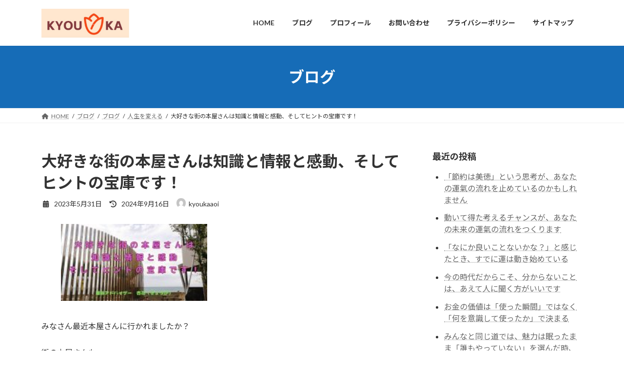

--- FILE ---
content_type: text/html; charset=UTF-8
request_url: https://kyoukaaoi.net/%E5%A4%A7%E5%A5%BD%E3%81%8D%E3%81%AA%E8%A1%97%E3%81%AE%E6%9C%AC%E5%B1%8B%E3%81%95%E3%82%93%E3%81%AF%E7%9F%A5%E8%AD%98%E3%81%A8%E6%83%85%E5%A0%B1%E3%81%A8%E6%84%9F%E5%8B%95%E3%80%81%E3%81%9D%E3%81%97/
body_size: 143188
content:
<!DOCTYPE html><html dir="ltr" lang="ja" prefix="og: https://ogp.me/ns#"><head><meta charset="utf-8"><meta http-equiv="X-UA-Compatible" content="IE=edge"><meta name="viewport" content="width=device-width, initial-scale=1"><style id="jetpack-boost-critical-css">@media all{body{font-family:kokorom}}@media all{:root{--vk-color-border-hr:rgba(0,0,0,.07);--vk-color-text-body:#555;--vk-color-text-link:#666;--vk-size-radius:4px;--vk-size-text:16px;--vk-size-text-sm:.875rem;--vk-size-text-xs:.75rem;--vk-margin-meta:.5rem;--vk-margin-block-bottom:2rem}.page_top_btn{position:fixed;right:2%;bottom:3%;z-index:99999;width:40px;height:38px;color:transparent;border:none;background:rgba(0,0,0,.8);box-shadow:0 0 0 1px rgba(255,255,255,.8),0 0 0 2px rgba(0,0,0,.8);background-image:var(--ver_page_top_button_url);background-size:50%;background-repeat:no-repeat;background-position:center;opacity:0;text-decoration:none}}@media all{.fa-fw{text-align:center;width:1.25em}}@media all{#toc_container li,#toc_container ul{margin:0;padding:0}#toc_container.no_bullets li,#toc_container.no_bullets ul,#toc_container.no_bullets ul li{background:0 0;list-style-type:none;list-style:none}#toc_container ul ul{margin-left:1.5em}#toc_container{background:#f9f9f9;border:1px solid #aaa;padding:10px;margin-bottom:1em;width:auto;display:table;font-size:95%}#toc_container.toc_light_blue{background:#edf6ff}#toc_container p.toc_title{text-align:center;font-weight:700;margin:0;padding:0}#toc_container p.toc_title+ul.toc_list{margin-top:1em}#toc_container a{text-decoration:none;text-shadow:none}}@media all{.global-nav-list>li{float:left}.global-nav-list>li[class*=current]:where(:not(.menu-item-anchor)):before{width:100%}.global-nav-list>li:before{position:absolute;left:0;bottom:0;content:"";width:0;border-bottom:1px solid var(--vk-color-primary)}body,html{font-family:Lato,"Noto Sans JP","ヒラギノ角ゴ ProN","Hiragino Kaku Gothic ProN","メイリオ",Meiryo,"ＭＳ Ｐゴシック","MS PGothic",sans-serif}.sub-section-title{position:relative;border-bottom:1px solid var(--vk-color-border);background:0 0;padding:0 0 .5em;border-radius:0}.sub-section-title:after{content:".";line-height:0;display:block;overflow:hidden;position:absolute;bottom:-1px;width:30%;border-bottom:1px solid var(--vk-color-primary)}h4:where(:not(.wp-block-post-title)){padding:.5em;background-color:var(--vk-color-border-hr);border-radius:var(--vk-size-radius)}body,html{font-family:Lato,"Noto Sans JP","ヒラギノ角ゴ ProN","Hiragino Kaku Gothic ProN","メイリオ",Meiryo,"ＭＳ Ｐゴシック","MS PGothic",sans-serif}.site-header{background-color:#fff}.page-header{color:#fff;background-color:var(--vk-color-primary)}.breadcrumb{border-top:1px solid var(--vk-color-border-hr);border-bottom:1px solid var(--vk-color-border-hr)}}@media all{.wp-block-image img{box-sizing:border-box;height:auto;max-width:100%;vertical-align:bottom}ol,ul{box-sizing:border-box}.screen-reader-text{border:0;clip-path:inset(50%);height:1px;margin:-1px;overflow:hidden;padding:0;position:absolute;width:1px;word-wrap:normal!important}html :where(img[class*=wp-image-]){height:auto;max-width:100%}:where(figure){margin:0 0 1em}}@media all{.fa-solid,.fas{--_fa-family:var(--fa-family,var(--fa-style-family,"Font Awesome 7 Free"));-webkit-font-smoothing:antialiased;-moz-osx-font-smoothing:grayscale;display:var(--fa-display,inline-block);font-family:var(--_fa-family);font-feature-settings:normal;font-style:normal;font-synthesis:none;font-variant:normal;font-weight:var(--fa-style,900);line-height:1;text-align:center;text-rendering:auto;width:var(--fa-width,1.25em)}:is(.fas,.far,.fab,.fa-solid,.fa-regular,.fa-brands,.fa-classic,.fa):before{content:var(--fa)/""}@supports not (content:""/""){:is(.fas,.far,.fab,.fa-solid,.fa-regular,.fa-brands,.fa-classic,.fa):before{content:var(--fa)}}.fa-fw{--fa-width:1.25em}.fa-home{--fa:""}.fa-calendar-days{--fa:""}.fa-clock-rotate-left{--fa:""}:root{--fa-family-classic:"Font Awesome 7 Free"}.fas{--fa-style:900}.fas{--fa-family:var(--fa-family-classic)}.fa-solid{--fa-style:900}}@media all{.container{width:100%;padding-right:15px;padding-left:15px;margin-right:auto;margin-left:auto}:root{--vk-color-text-body:#333;--vk-color-border-hr:#e5e5e5;--vk-line-height-low:1.5em}:root{--vk-color-text-body:#333;--vk-color-text-link:#666;--vk-color-text-header:#444;--vk-color-border:rgba(0,0,0,.2);--vk-color-border-hr:rgba(0,0,0,.06);--vk-color-primary:#c00;--vk-width-container:100svw;--vk-width-col-2-main:66.6%;--vk-width-col-2-sub:calc(var(--vk-width-container)*0.27);--vk-margin-meta:.5rem;--vk-margin-headding-bottom:1em;--vk-margin-element-bottom:1.5rem;--vk-margin-block-bottom:2rem;--vk-size-text:16px;--vk-size-text-sm:.875rem;--vk-size-text-xs:.75rem;--vk-size-radius:4px;--vk-line-height:1.7em;--vk-line-height-low:1.4em}:root{--wp--preset--font-family--system-font:"ヒラギノ角ゴ ProN","Hiragino Kaku Gothic ProN","メイリオ",Meiryo,"ＭＳ Ｐゴシック","MS PGothic",sans-serif}ol,p,ul{margin-bottom:var(--vk-margin-element-bottom)}a{text-decoration:none;color:var(--vk-color-text-link)}li a,p a{text-decoration:underline;text-decoration-style:dotted;text-underline-offset:2px;text-decoration-color:rgba(0,0,0,.3);text-decoration-thickness:1px}p{line-height:var(--vk-line-height);margin-block-start:0}h1,h4{margin-top:0;margin-bottom:var(--vk-margin-headding-bottom);line-height:var(--vk-line-height-low)}h1{font-size:2rem}h4{font-size:1.33rem}:is(ul,ol):where(:not(.wp-block-post-template)){padding-left:1.5em}li{margin-top:.5em;margin-bottom:.5em}img{height:auto;max-width:100%}i{margin-right:.4em}table{border-collapse:collapse;border-spacing:0;width:100%}:where(:not(.wp-block-table))>table{border:1px solid var(--vk-color-border-hr)}.screen-reader-text{border:0;clip:rect(1px,1px,1px,1px);clip-path:inset(50%);height:1px;margin:-1px;overflow:hidden;padding:0;position:absolute!important;width:1px;word-wrap:normal!important;word-break:normal}.wp-block-image:where(:not(.alignfull,.alignwide)){max-width:100%}.wp-block-image img{height:auto}.wp-block-image img:not([style*=object-fit]){height:auto!important}.nav,nav{margin:0;padding:0}.nav li,nav li{list-style:none;margin:0}.nav li a,nav li a{color:var(--vk-color-text-body);text-decoration:none}.wp-calendar-table{border-top-color:#e5e5e5}.wp-calendar-table caption{caption-side:top;color:inherit;margin:var(--vk-margin-meta)}.main-section,.site-body,.site-body-container,.sub-section{position:relative}.main-section:after,.site-body-container:after,.site-body:after,.sub-section:after{content:"";display:block;clear:both}.site-body{padding:2rem 0 2rem}.site-body.site-body--padding-vertical--off{padding-top:0;padding-bottom:0}.main-section.main-section--margin-vertical--off{margin-top:0;margin-bottom:0}.widget{display:block;margin-bottom:var(--vk-margin-block-bottom)}.widget ul{padding-left:1.5em}.widget li{margin-top:.8em}.widget:after{content:"";clear:both;display:block}.global-nav-list{margin:0 auto;padding:0;display:flex;list-style:none;position:relative;width:-moz-min-content;width:min-content}.global-nav-list a{color:var(--vk-color-text-header)}.global-nav-list li{margin:0;list-style:none;line-height:1.4;font-size:12px;position:relative}.global-nav-list>li{text-align:center}.global-nav-list>li>a{position:relative;display:flex;flex-wrap:wrap;justify-content:center;align-items:center}.global-nav-list>li .global-nav-name{font-size:14px;display:block;width:100%;white-space:nowrap}.device-pc .global-nav-list>li>a{overflow:hidden;text-align:center;position:relative;height:100%}.site-header{width:100%;overflow:visible;z-index:1000;position:relative;box-shadow:0 1px 3px rgba(0,0,0,.05)}.site-header-logo{text-align:center;font-weight:700;font-size:1.5rem;white-space:nowrap;line-height:var(--vk-line-height-low)}.site-header-logo img{max-height:60px;max-width:100%;display:block;margin-left:auto;margin-right:auto}.site-header-logo a{color:var(--vk-color-text-body);text-decoration:none}.site-header:after{content:"";clear:both;display:block}.page-header{margin-top:0;margin-bottom:0;padding-bottom:0;display:flex;align-items:center;position:relative;z-index:1;min-height:8rem;text-align:center}.page-header-inner{position:relative;z-index:5;margin:1.5em auto}.page-header-title{font-size:2rem;font-weight:700;line-height:var(--vk-line-height-low);margin:0}.breadcrumb{font-size:12px}.breadcrumb-list{margin:0;padding:6px 0}.breadcrumb-list li{display:inline-block;margin:0;list-style:none}.breadcrumb-list li:after{content:"/";margin-left:.5em;margin-right:.5em}.breadcrumb-list li:last-child:after{content:"";margin-left:0;margin-right:0}.entry-header{margin-bottom:var(--vk-margin-block-bottom)}.entry-title{margin-bottom:var(--vk-margin-meta)}.entry-meta{font-size:var(--vk-size-text-sm)}.entry-meta-item{margin-right:.8em;position:relative}.entry-meta-item-author-image{position:relative;top:.2em;margin-right:.4em;width:1.4em;border-radius:50%;overflow:hidden;display:inline-block}.entry-meta-item-author-image img{width:100%;height:auto;display:block;overflow:hidden}.sub-section{content-visibility:auto;contain-intrinsic-size:500px}.sub-section-title{font-size:calc(var(--vk-size-text)*1.125);margin-bottom:.8rem}.site-footer-copyright p{text-align:center;margin:.5rem;font-size:var(--vk-size-text-xs)}.vk-mobile-nav-menu-btn{position:fixed;top:5px;left:5px;z-index:2100;overflow:hidden;border:1px solid #333;border-radius:2px;width:34px;height:34px;text-indent:-9999px;background-size:24px 24px}.vk-mobile-nav{position:fixed;z-index:2000;width:100%;height:100%;display:block;padding:45px 10px;overflow:scroll;top:0}.vk-mobile-nav .vk-mobile-nav-menu-outer{margin-bottom:1.5em}.vk-mobile-nav nav ul{padding:0;margin:0}.vk-mobile-nav nav ul li{list-style:none;line-height:1.65}.vk-mobile-nav nav ul li a{padding:.7em .5em;position:relative;display:block;overflow:hidden;text-decoration:none}.vk-mobile-nav.vk-mobile-nav-left-in{left:-100%}.vk-menu-acc{position:relative}.vk-menu-acc li{position:relative;margin-bottom:0}.vk-mobile-nav-menu-btn{border-color:#333;background:var(--vk-mobile-nav-menu-btn-bg-src) center 50%no-repeat rgba(255,255,255,.8)}.vk-mobile-nav{background-color:#fff;border-bottom:1px solid #e5e5e5}.vk-mobile-nav nav>ul{border-top:1px solid #ccc}.vk-mobile-nav nav ul li a{color:#333;border-bottom:1px solid #ccc}html{scroll-padding-top:calc(var(--wp-admin--admin-bar--height) + 60px)}body,html{font-family:var(--wp--preset--font-family--system-font)}*{box-sizing:border-box}body,html{overflow-x:hidden}body,html{font-size:var(--vk-size-text);color:var(--vk-color-text-body);padding:0;margin:0;-ms-word-wrap:break-word;word-wrap:break-word;background-color:#fff}@media (min-width:576px){.container{max-width:540px}:root{--vk-width-container:540px}}@media (min-width:768px){.container{max-width:720px}:root{--vk-width-container:720px}.site-body{padding:2.5rem 0 2.5rem}}@media (min-width:992px){.container{max-width:960px}:root{--vk-width-container:960px}.site-body{padding:3rem 0 3.5rem}.main-section--col--two{width:var(--vk-width-col-2-main);float:left}.sub-section--col--two{width:var(--vk-width-col-2-sub);float:right}body:not(.header_scrolled) .global-nav--layout--float-right{display:flex;justify-content:flex-end;align-items:center}.global-nav--layout--float-right{width:auto;margin-left:auto}.global-nav--layout--float-right .global-nav-list{margin:unset}.device-pc .global-nav-list>li>a{padding:14px 1.5em}.site-header-logo{text-align:left;padding-top:1.1rem;margin-bottom:1rem;margin-left:0}.site-header--layout--nav-float .site-header-container{display:flex;flex-direction:row}.site-header--layout--nav-float .site-header-logo{margin-right:2em;width:100%}.site-header--layout--nav-float .site-header-logo img{margin-left:0}.site-header--layout--nav-float .site-header-logo a{display:block;width:-moz-fit-content;width:fit-content}body.device-pc .vk-mobile-nav-menu-btn{display:none}body.device-pc .vk-mobile-nav{display:none}}@media (min-width:1200px){.container{max-width:1140px}:root{--vk-width-container:1140px}.site-body{padding:3.5rem 0 4rem}}@media (max-width:991.98px){.main-section,.sub-section{width:100%;flex-basis:unset}.main-section{margin-bottom:2rem}.global-nav{display:none}.site-header-logo{padding-top:.5rem;margin-bottom:.5rem;white-space:normal}.site-header-logo img{max-height:50px}.site-header-container{display:block;overflow:hidden}body,html{font-size:calc(var(--vk-size-text)*.875)}}}@media all{.vk_highlighter{background-image:-webkit-gradient(linear,left top,left bottom,color-stop(60%,transparent),color-stop(0,var(--vk-highlighter-color)));background-image:linear-gradient(transparent 60%,var(--vk-highlighter-color)0)}:root{--vk-margin-md:2.4rem}.vk_block-margin-md--margin-top{margin-top:var(--vk-margin-md)!important}:root{--vk-color-border:rgba(0,0,0,.12)}}@media all{.sd-content ul li a.sd-button>span,.sd-social-icon-text .sd-content ul li a.sd-button>span{line-height:23px;margin-left:6px}}</style><title>大好きな街の本屋さんは知識と情報と感動、そしてヒントの宝庫です！ - パッと今日から開運！</title><meta name="description" content="最近、本屋さんに行かれたことはありますか？本屋さんは近年減少傾向にあります。最近は本の注文もネットで注文すれば翌日には届きます。だから出向く手間は省けますからとても便利です。でも本屋さんは、すごく自分にヒントを与えてくれたり知識の幅を広げたり深めたりできる最高の場所です。" /><meta name="robots" content="max-image-preview:large" /><meta name="author" content="kyoukaaoi"/><meta name="google-site-verification" content="google-site-verification=Z8HJ-WmoFLOkRCFIcEZsFbpbqXHkA8wDKZnM5sK90Ig" /><link rel="canonical" href="https://kyoukaaoi.net/%e5%a4%a7%e5%a5%bd%e3%81%8d%e3%81%aa%e8%a1%97%e3%81%ae%e6%9c%ac%e5%b1%8b%e3%81%95%e3%82%93%e3%81%af%e7%9f%a5%e8%ad%98%e3%81%a8%e6%83%85%e5%a0%b1%e3%81%a8%e6%84%9f%e5%8b%95%e3%80%81%e3%81%9d%e3%81%97/" /><meta name="generator" content="All in One SEO (AIOSEO) 4.9.3" />  <script defer src="https://www.googletagmanager.com/gtag/js?id=G-PRJXNLDECP"></script> <script defer src="[data-uri]"></script> <meta property="og:locale" content="ja_JP" /><meta property="og:site_name" content="パッと今日から開運！ - 運気アップの情報を発信しています" /><meta property="og:type" content="article" /><meta property="og:title" content="大好きな街の本屋さんは知識と情報と感動、そしてヒントの宝庫です！ - パッと今日から開運！" /><meta property="og:description" content="最近、本屋さんに行かれたことはありますか？本屋さんは近年減少傾向にあります。最近は本の注文もネットで注文すれば翌日には届きます。だから出向く手間は省けますからとても便利です。でも本屋さんは、すごく自分にヒントを与えてくれたり知識の幅を広げたり深めたりできる最高の場所です。" /><meta property="og:url" content="https://kyoukaaoi.net/%e5%a4%a7%e5%a5%bd%e3%81%8d%e3%81%aa%e8%a1%97%e3%81%ae%e6%9c%ac%e5%b1%8b%e3%81%95%e3%82%93%e3%81%af%e7%9f%a5%e8%ad%98%e3%81%a8%e6%83%85%e5%a0%b1%e3%81%a8%e6%84%9f%e5%8b%95%e3%80%81%e3%81%9d%e3%81%97/" /><meta property="og:image" content="https://kyoukaaoi.net/wp-content/uploads/2023/05/0fa0c04aea1a7d870fafe083915e5c25.jpg" /><meta property="og:image:secure_url" content="https://kyoukaaoi.net/wp-content/uploads/2023/05/0fa0c04aea1a7d870fafe083915e5c25.jpg" /><meta property="og:image:width" content="1200" /><meta property="og:image:height" content="630" /><meta property="article:published_time" content="2023-05-31T02:06:55+00:00" /><meta property="article:modified_time" content="2024-09-16T05:39:04+00:00" /><meta name="twitter:card" content="summary" /><meta name="twitter:title" content="大好きな街の本屋さんは知識と情報と感動、そしてヒントの宝庫です！" /><meta name="twitter:description" content="最近、本屋さんに行かれたことはありますか？本屋さんは近年減少傾向にあります。最近は本の注文もネットで注文すれば翌日には届きます。だから出向く手間は省けますからとても便利です。でも本屋さんは、すごく自分にヒントを与えてくれたり知識の幅を広げたり深めたりできる最高の場所です。" /><meta name="twitter:image" content="https://kyoukaaoi.net/wp-content/uploads/2023/05/0fa0c04aea1a7d870fafe083915e5c25.jpg" /> <script type="application/ld+json" class="aioseo-schema">{"@context":"https:\/\/schema.org","@graph":[{"@type":"BlogPosting","@id":"https:\/\/kyoukaaoi.net\/%e5%a4%a7%e5%a5%bd%e3%81%8d%e3%81%aa%e8%a1%97%e3%81%ae%e6%9c%ac%e5%b1%8b%e3%81%95%e3%82%93%e3%81%af%e7%9f%a5%e8%ad%98%e3%81%a8%e6%83%85%e5%a0%b1%e3%81%a8%e6%84%9f%e5%8b%95%e3%80%81%e3%81%9d%e3%81%97\/#blogposting","name":"\u5927\u597d\u304d\u306a\u8857\u306e\u672c\u5c4b\u3055\u3093\u306f\u77e5\u8b58\u3068\u60c5\u5831\u3068\u611f\u52d5\u3001\u305d\u3057\u3066\u30d2\u30f3\u30c8\u306e\u5b9d\u5eab\u3067\u3059\uff01 - \u30d1\u30c3\u3068\u4eca\u65e5\u304b\u3089\u958b\u904b\uff01","headline":"\u5927\u597d\u304d\u306a\u8857\u306e\u672c\u5c4b\u3055\u3093\u306f\u77e5\u8b58\u3068\u60c5\u5831\u3068\u611f\u52d5\u3001\u305d\u3057\u3066\u30d2\u30f3\u30c8\u306e\u5b9d\u5eab\u3067\u3059\uff01","author":{"@id":"https:\/\/kyoukaaoi.net\/author\/kyoukaaoi\/#author"},"publisher":{"@id":"https:\/\/kyoukaaoi.net\/#person"},"image":{"@type":"ImageObject","url":"https:\/\/kyoukaaoi.net\/wp-content\/uploads\/2023\/05\/0fa0c04aea1a7d870fafe083915e5c25.jpg","width":1200,"height":630},"datePublished":"2023-05-31T11:06:55+09:00","dateModified":"2024-09-16T14:39:04+09:00","inLanguage":"ja","mainEntityOfPage":{"@id":"https:\/\/kyoukaaoi.net\/%e5%a4%a7%e5%a5%bd%e3%81%8d%e3%81%aa%e8%a1%97%e3%81%ae%e6%9c%ac%e5%b1%8b%e3%81%95%e3%82%93%e3%81%af%e7%9f%a5%e8%ad%98%e3%81%a8%e6%83%85%e5%a0%b1%e3%81%a8%e6%84%9f%e5%8b%95%e3%80%81%e3%81%9d%e3%81%97\/#webpage"},"isPartOf":{"@id":"https:\/\/kyoukaaoi.net\/%e5%a4%a7%e5%a5%bd%e3%81%8d%e3%81%aa%e8%a1%97%e3%81%ae%e6%9c%ac%e5%b1%8b%e3%81%95%e3%82%93%e3%81%af%e7%9f%a5%e8%ad%98%e3%81%a8%e6%83%85%e5%a0%b1%e3%81%a8%e6%84%9f%e5%8b%95%e3%80%81%e3%81%9d%e3%81%97\/#webpage"},"articleSection":"\u4eba\u751f\u3092\u5909\u3048\u308b, \u30a2\u30a4\u30c7\u30a2, \u304c\u3093\u3070\u308c\uff01\u8857\u306e\u672c\u5c4b\u3055\u3093, \u66f8\u7c4d, \u672c\u5c4b, \u77e5\u8b58, \u8857\u306e\u672c\u5c4b\u3055\u3093"},{"@type":"BreadcrumbList","@id":"https:\/\/kyoukaaoi.net\/%e5%a4%a7%e5%a5%bd%e3%81%8d%e3%81%aa%e8%a1%97%e3%81%ae%e6%9c%ac%e5%b1%8b%e3%81%95%e3%82%93%e3%81%af%e7%9f%a5%e8%ad%98%e3%81%a8%e6%83%85%e5%a0%b1%e3%81%a8%e6%84%9f%e5%8b%95%e3%80%81%e3%81%9d%e3%81%97\/#breadcrumblist","itemListElement":[{"@type":"ListItem","@id":"https:\/\/kyoukaaoi.net#listItem","position":1,"name":"\u30db\u30fc\u30e0","item":"https:\/\/kyoukaaoi.net","nextItem":{"@type":"ListItem","@id":"https:\/\/kyoukaaoi.net\/%e3%83%96%e3%83%ad%e3%82%b0\/#listItem","name":"\u30d6\u30ed\u30b0"}},{"@type":"ListItem","@id":"https:\/\/kyoukaaoi.net\/%e3%83%96%e3%83%ad%e3%82%b0\/#listItem","position":2,"name":"\u30d6\u30ed\u30b0","item":"https:\/\/kyoukaaoi.net\/%e3%83%96%e3%83%ad%e3%82%b0\/","nextItem":{"@type":"ListItem","@id":"https:\/\/kyoukaaoi.net\/category\/blog\/#listItem","name":"\u30d6\u30ed\u30b0"},"previousItem":{"@type":"ListItem","@id":"https:\/\/kyoukaaoi.net#listItem","name":"\u30db\u30fc\u30e0"}},{"@type":"ListItem","@id":"https:\/\/kyoukaaoi.net\/category\/blog\/#listItem","position":3,"name":"\u30d6\u30ed\u30b0","item":"https:\/\/kyoukaaoi.net\/category\/blog\/","nextItem":{"@type":"ListItem","@id":"https:\/\/kyoukaaoi.net\/category\/blog\/happy-life-plan\/#listItem","name":"\u4eba\u751f\u3092\u5909\u3048\u308b"},"previousItem":{"@type":"ListItem","@id":"https:\/\/kyoukaaoi.net\/%e3%83%96%e3%83%ad%e3%82%b0\/#listItem","name":"\u30d6\u30ed\u30b0"}},{"@type":"ListItem","@id":"https:\/\/kyoukaaoi.net\/category\/blog\/happy-life-plan\/#listItem","position":4,"name":"\u4eba\u751f\u3092\u5909\u3048\u308b","item":"https:\/\/kyoukaaoi.net\/category\/blog\/happy-life-plan\/","nextItem":{"@type":"ListItem","@id":"https:\/\/kyoukaaoi.net\/%e5%a4%a7%e5%a5%bd%e3%81%8d%e3%81%aa%e8%a1%97%e3%81%ae%e6%9c%ac%e5%b1%8b%e3%81%95%e3%82%93%e3%81%af%e7%9f%a5%e8%ad%98%e3%81%a8%e6%83%85%e5%a0%b1%e3%81%a8%e6%84%9f%e5%8b%95%e3%80%81%e3%81%9d%e3%81%97\/#listItem","name":"\u5927\u597d\u304d\u306a\u8857\u306e\u672c\u5c4b\u3055\u3093\u306f\u77e5\u8b58\u3068\u60c5\u5831\u3068\u611f\u52d5\u3001\u305d\u3057\u3066\u30d2\u30f3\u30c8\u306e\u5b9d\u5eab\u3067\u3059\uff01"},"previousItem":{"@type":"ListItem","@id":"https:\/\/kyoukaaoi.net\/category\/blog\/#listItem","name":"\u30d6\u30ed\u30b0"}},{"@type":"ListItem","@id":"https:\/\/kyoukaaoi.net\/%e5%a4%a7%e5%a5%bd%e3%81%8d%e3%81%aa%e8%a1%97%e3%81%ae%e6%9c%ac%e5%b1%8b%e3%81%95%e3%82%93%e3%81%af%e7%9f%a5%e8%ad%98%e3%81%a8%e6%83%85%e5%a0%b1%e3%81%a8%e6%84%9f%e5%8b%95%e3%80%81%e3%81%9d%e3%81%97\/#listItem","position":5,"name":"\u5927\u597d\u304d\u306a\u8857\u306e\u672c\u5c4b\u3055\u3093\u306f\u77e5\u8b58\u3068\u60c5\u5831\u3068\u611f\u52d5\u3001\u305d\u3057\u3066\u30d2\u30f3\u30c8\u306e\u5b9d\u5eab\u3067\u3059\uff01","previousItem":{"@type":"ListItem","@id":"https:\/\/kyoukaaoi.net\/category\/blog\/happy-life-plan\/#listItem","name":"\u4eba\u751f\u3092\u5909\u3048\u308b"}}]},{"@type":"Person","@id":"https:\/\/kyoukaaoi.net\/#person","name":"\u4eca\u5ddd\u52dd\u7fa9","image":{"@type":"ImageObject","@id":"https:\/\/kyoukaaoi.net\/%e5%a4%a7%e5%a5%bd%e3%81%8d%e3%81%aa%e8%a1%97%e3%81%ae%e6%9c%ac%e5%b1%8b%e3%81%95%e3%82%93%e3%81%af%e7%9f%a5%e8%ad%98%e3%81%a8%e6%83%85%e5%a0%b1%e3%81%a8%e6%84%9f%e5%8b%95%e3%80%81%e3%81%9d%e3%81%97\/#personImage","url":"https:\/\/secure.gravatar.com\/avatar\/cafc3a773d82815c3d482ecbf5df49fbf07145eecaf9cc96611f9c7b0eb23e07?s=96&d=mm&r=g","width":96,"height":96,"caption":"\u4eca\u5ddd\u52dd\u7fa9"}},{"@type":"Person","@id":"https:\/\/kyoukaaoi.net\/author\/kyoukaaoi\/#author","url":"https:\/\/kyoukaaoi.net\/author\/kyoukaaoi\/","name":"kyoukaaoi","image":{"@type":"ImageObject","@id":"https:\/\/kyoukaaoi.net\/%e5%a4%a7%e5%a5%bd%e3%81%8d%e3%81%aa%e8%a1%97%e3%81%ae%e6%9c%ac%e5%b1%8b%e3%81%95%e3%82%93%e3%81%af%e7%9f%a5%e8%ad%98%e3%81%a8%e6%83%85%e5%a0%b1%e3%81%a8%e6%84%9f%e5%8b%95%e3%80%81%e3%81%9d%e3%81%97\/#authorImage","url":"https:\/\/secure.gravatar.com\/avatar\/a635cafe19df0081a41668ad7a9e7bc57d8ceed32d12781d053494fe7f960eba?s=96&d=mm&r=g","width":96,"height":96,"caption":"kyoukaaoi"}},{"@type":"WebPage","@id":"https:\/\/kyoukaaoi.net\/%e5%a4%a7%e5%a5%bd%e3%81%8d%e3%81%aa%e8%a1%97%e3%81%ae%e6%9c%ac%e5%b1%8b%e3%81%95%e3%82%93%e3%81%af%e7%9f%a5%e8%ad%98%e3%81%a8%e6%83%85%e5%a0%b1%e3%81%a8%e6%84%9f%e5%8b%95%e3%80%81%e3%81%9d%e3%81%97\/#webpage","url":"https:\/\/kyoukaaoi.net\/%e5%a4%a7%e5%a5%bd%e3%81%8d%e3%81%aa%e8%a1%97%e3%81%ae%e6%9c%ac%e5%b1%8b%e3%81%95%e3%82%93%e3%81%af%e7%9f%a5%e8%ad%98%e3%81%a8%e6%83%85%e5%a0%b1%e3%81%a8%e6%84%9f%e5%8b%95%e3%80%81%e3%81%9d%e3%81%97\/","name":"\u5927\u597d\u304d\u306a\u8857\u306e\u672c\u5c4b\u3055\u3093\u306f\u77e5\u8b58\u3068\u60c5\u5831\u3068\u611f\u52d5\u3001\u305d\u3057\u3066\u30d2\u30f3\u30c8\u306e\u5b9d\u5eab\u3067\u3059\uff01 - \u30d1\u30c3\u3068\u4eca\u65e5\u304b\u3089\u958b\u904b\uff01","description":"\u6700\u8fd1\u3001\u672c\u5c4b\u3055\u3093\u306b\u884c\u304b\u308c\u305f\u3053\u3068\u306f\u3042\u308a\u307e\u3059\u304b\uff1f\u672c\u5c4b\u3055\u3093\u306f\u8fd1\u5e74\u6e1b\u5c11\u50be\u5411\u306b\u3042\u308a\u307e\u3059\u3002\u6700\u8fd1\u306f\u672c\u306e\u6ce8\u6587\u3082\u30cd\u30c3\u30c8\u3067\u6ce8\u6587\u3059\u308c\u3070\u7fcc\u65e5\u306b\u306f\u5c4a\u304d\u307e\u3059\u3002\u3060\u304b\u3089\u51fa\u5411\u304f\u624b\u9593\u306f\u7701\u3051\u307e\u3059\u304b\u3089\u3068\u3066\u3082\u4fbf\u5229\u3067\u3059\u3002\u3067\u3082\u672c\u5c4b\u3055\u3093\u306f\u3001\u3059\u3054\u304f\u81ea\u5206\u306b\u30d2\u30f3\u30c8\u3092\u4e0e\u3048\u3066\u304f\u308c\u305f\u308a\u77e5\u8b58\u306e\u5e45\u3092\u5e83\u3052\u305f\u308a\u6df1\u3081\u305f\u308a\u3067\u304d\u308b\u6700\u9ad8\u306e\u5834\u6240\u3067\u3059\u3002","inLanguage":"ja","isPartOf":{"@id":"https:\/\/kyoukaaoi.net\/#website"},"breadcrumb":{"@id":"https:\/\/kyoukaaoi.net\/%e5%a4%a7%e5%a5%bd%e3%81%8d%e3%81%aa%e8%a1%97%e3%81%ae%e6%9c%ac%e5%b1%8b%e3%81%95%e3%82%93%e3%81%af%e7%9f%a5%e8%ad%98%e3%81%a8%e6%83%85%e5%a0%b1%e3%81%a8%e6%84%9f%e5%8b%95%e3%80%81%e3%81%9d%e3%81%97\/#breadcrumblist"},"author":{"@id":"https:\/\/kyoukaaoi.net\/author\/kyoukaaoi\/#author"},"creator":{"@id":"https:\/\/kyoukaaoi.net\/author\/kyoukaaoi\/#author"},"image":{"@type":"ImageObject","url":"https:\/\/kyoukaaoi.net\/wp-content\/uploads\/2023\/05\/0fa0c04aea1a7d870fafe083915e5c25.jpg","@id":"https:\/\/kyoukaaoi.net\/%e5%a4%a7%e5%a5%bd%e3%81%8d%e3%81%aa%e8%a1%97%e3%81%ae%e6%9c%ac%e5%b1%8b%e3%81%95%e3%82%93%e3%81%af%e7%9f%a5%e8%ad%98%e3%81%a8%e6%83%85%e5%a0%b1%e3%81%a8%e6%84%9f%e5%8b%95%e3%80%81%e3%81%9d%e3%81%97\/#mainImage","width":1200,"height":630},"primaryImageOfPage":{"@id":"https:\/\/kyoukaaoi.net\/%e5%a4%a7%e5%a5%bd%e3%81%8d%e3%81%aa%e8%a1%97%e3%81%ae%e6%9c%ac%e5%b1%8b%e3%81%95%e3%82%93%e3%81%af%e7%9f%a5%e8%ad%98%e3%81%a8%e6%83%85%e5%a0%b1%e3%81%a8%e6%84%9f%e5%8b%95%e3%80%81%e3%81%9d%e3%81%97\/#mainImage"},"datePublished":"2023-05-31T11:06:55+09:00","dateModified":"2024-09-16T14:39:04+09:00"},{"@type":"WebSite","@id":"https:\/\/kyoukaaoi.net\/#website","url":"https:\/\/kyoukaaoi.net\/","name":"\u30d1\u30c3\u3068\u4eca\u65e5\u304b\u3089\u958b\u904b\uff01","description":"\u904b\u6c17\u30a2\u30c3\u30d7\u306e\u60c5\u5831\u3092\u767a\u4fe1\u3057\u3066\u3044\u307e\u3059","inLanguage":"ja","publisher":{"@id":"https:\/\/kyoukaaoi.net\/#person"}}]}</script> <link rel='dns-prefetch' href='//webfonts.sakura.ne.jp' /><link rel='dns-prefetch' href='//stats.wp.com' /><link rel='dns-prefetch' href='//cdn.jsdelivr.net' /><link rel='dns-prefetch' href='//use.fontawesome.com' /><link rel='dns-prefetch' href='//www.googletagmanager.com' /><link rel='dns-prefetch' href='//pagead2.googlesyndication.com' /><link rel='preconnect' href='//c0.wp.com' /><link rel="alternate" type="application/rss+xml" title="パッと今日から開運！ &raquo; フィード" href="https://kyoukaaoi.net/feed/" /> <script type="text/javascript" id="wpp-js" src="https://kyoukaaoi.net/wp-content/plugins/wordpress-popular-posts/assets/js/wpp.min.js?ver=7.3.6" data-sampling="1" data-sampling-rate="100" data-api-url="https://kyoukaaoi.net/wp-json/wordpress-popular-posts" data-post-id="8922" data-token="8a8932ac3e" data-lang="0" data-debug="0"></script> <link rel="alternate" title="oEmbed (JSON)" type="application/json+oembed" href="https://kyoukaaoi.net/wp-json/oembed/1.0/embed?url=https%3A%2F%2Fkyoukaaoi.net%2F%25e5%25a4%25a7%25e5%25a5%25bd%25e3%2581%258d%25e3%2581%25aa%25e8%25a1%2597%25e3%2581%25ae%25e6%259c%25ac%25e5%25b1%258b%25e3%2581%2595%25e3%2582%2593%25e3%2581%25af%25e7%259f%25a5%25e8%25ad%2598%25e3%2581%25a8%25e6%2583%2585%25e5%25a0%25b1%25e3%2581%25a8%25e6%2584%259f%25e5%258b%2595%25e3%2580%2581%25e3%2581%259d%25e3%2581%2597%2F" /><link rel="alternate" title="oEmbed (XML)" type="text/xml+oembed" href="https://kyoukaaoi.net/wp-json/oembed/1.0/embed?url=https%3A%2F%2Fkyoukaaoi.net%2F%25e5%25a4%25a7%25e5%25a5%25bd%25e3%2581%258d%25e3%2581%25aa%25e8%25a1%2597%25e3%2581%25ae%25e6%259c%25ac%25e5%25b1%258b%25e3%2581%2595%25e3%2582%2593%25e3%2581%25af%25e7%259f%25a5%25e8%25ad%2598%25e3%2581%25a8%25e6%2583%2585%25e5%25a0%25b1%25e3%2581%25a8%25e6%2584%259f%25e5%258b%2595%25e3%2580%2581%25e3%2581%259d%25e3%2581%2597%2F&#038;format=xml" /><meta name="description" content="最近、本屋さんに行かれたことはありますか？本屋さんは近年減少傾向にあります。最近は本の注文もネットで注文すれば翌日には届きます。だから出向く手間は省けますからとても便利です。でも本屋さんは、すごく自分にヒントを与えてくれたり知識の幅を広げたり深めたりできる最高の場所です。" /><style id='wp-img-auto-sizes-contain-inline-css' type='text/css'>img:is([sizes=auto i],[sizes^="auto," i]){contain-intrinsic-size:3000px 1500px}
/*# sourceURL=wp-img-auto-sizes-contain-inline-css */</style><noscript><link rel='stylesheet' id='tinyjpfont-whole-font-css' href='https://kyoukaaoi.net/wp-content/plugins/japanese-font-for-tinymce/whole-font-css.php?fn=kokorom&#038;ver=6.9' type='text/css' media='all' /> </noscript><link data-media="all" onload="this.media=this.dataset.media; delete this.dataset.media; this.removeAttribute( &apos;onload&apos; );" rel='stylesheet' id='tinyjpfont-whole-font-css' href='https://kyoukaaoi.net/wp-content/plugins/japanese-font-for-tinymce/whole-font-css.php?fn=kokorom&#038;ver=6.9' type='text/css' media="not all" /> <noscript><link rel='stylesheet' id='vkExUnit_common_style-css' href='https://kyoukaaoi.net/wp-content/plugins/vk-all-in-one-expansion-unit/assets/css/vkExUnit_style.css?ver=9.113.0.1' type='text/css' media='all' /> </noscript><link data-media="all" onload="this.media=this.dataset.media; delete this.dataset.media; this.removeAttribute( &apos;onload&apos; );" rel='stylesheet' id='vkExUnit_common_style-css' href='https://kyoukaaoi.net/wp-content/cache/autoptimize/autoptimize_single_ea06bcb9caaffec68e5e5f8d33d36f3a.php?ver=9.113.0.1' type='text/css' media="not all" /><style id='vkExUnit_common_style-inline-css' type='text/css'>:root {--ver_page_top_button_url:url(https://kyoukaaoi.net/wp-content/plugins/vk-all-in-one-expansion-unit/assets/images/to-top-btn-icon.svg);}@font-face {font-weight: normal;font-style: normal;font-family: "vk_sns";src: url("https://kyoukaaoi.net/wp-content/plugins/vk-all-in-one-expansion-unit/inc/sns/icons/fonts/vk_sns.eot?-bq20cj");src: url("https://kyoukaaoi.net/wp-content/plugins/vk-all-in-one-expansion-unit/inc/sns/icons/fonts/vk_sns.eot?#iefix-bq20cj") format("embedded-opentype"),url("https://kyoukaaoi.net/wp-content/plugins/vk-all-in-one-expansion-unit/inc/sns/icons/fonts/vk_sns.woff?-bq20cj") format("woff"),url("https://kyoukaaoi.net/wp-content/plugins/vk-all-in-one-expansion-unit/inc/sns/icons/fonts/vk_sns.ttf?-bq20cj") format("truetype"),url("https://kyoukaaoi.net/wp-content/plugins/vk-all-in-one-expansion-unit/inc/sns/icons/fonts/vk_sns.svg?-bq20cj#vk_sns") format("svg");}
.veu_promotion-alert__content--text {border: 1px solid rgba(0,0,0,0.125);padding: 0.5em 1em;border-radius: var(--vk-size-radius);margin-bottom: var(--vk-margin-block-bottom);font-size: 0.875rem;}/* Alert Content部分に段落タグを入れた場合に最後の段落の余白を0にする */.veu_promotion-alert__content--text p:last-of-type{margin-bottom:0;margin-top: 0;}
/*# sourceURL=vkExUnit_common_style-inline-css */</style><style id='wp-emoji-styles-inline-css' type='text/css'>img.wp-smiley, img.emoji {
		display: inline !important;
		border: none !important;
		box-shadow: none !important;
		height: 1em !important;
		width: 1em !important;
		margin: 0 0.07em !important;
		vertical-align: -0.1em !important;
		background: none !important;
		padding: 0 !important;
	}
/*# sourceURL=wp-emoji-styles-inline-css */</style><noscript><link rel='stylesheet' id='wp-block-library-css' href='https://kyoukaaoi.net/wp-includes/css/dist/block-library/style.min.css?ver=6.9' type='text/css' media='all' /> </noscript><link data-media="all" onload="this.media=this.dataset.media; delete this.dataset.media; this.removeAttribute( &apos;onload&apos; );" rel='stylesheet' id='wp-block-library-css' href='https://kyoukaaoi.net/wp-includes/css/dist/block-library/style.min.css?ver=6.9' type='text/css' media="not all" /><style id='wp-block-library-inline-css' type='text/css'>.vk-cols--reverse{flex-direction:row-reverse}.vk-cols--hasbtn{margin-bottom:0}.vk-cols--hasbtn>.row>.vk_gridColumn_item,.vk-cols--hasbtn>.wp-block-column{position:relative;padding-bottom:3em}.vk-cols--hasbtn>.row>.vk_gridColumn_item>.wp-block-buttons,.vk-cols--hasbtn>.row>.vk_gridColumn_item>.vk_button,.vk-cols--hasbtn>.wp-block-column>.wp-block-buttons,.vk-cols--hasbtn>.wp-block-column>.vk_button{position:absolute;bottom:0;width:100%}.vk-cols--fit.wp-block-columns{gap:0}.vk-cols--fit.wp-block-columns,.vk-cols--fit.wp-block-columns:not(.is-not-stacked-on-mobile){margin-top:0;margin-bottom:0;justify-content:space-between}.vk-cols--fit.wp-block-columns>.wp-block-column *:last-child,.vk-cols--fit.wp-block-columns:not(.is-not-stacked-on-mobile)>.wp-block-column *:last-child{margin-bottom:0}.vk-cols--fit.wp-block-columns>.wp-block-column>.wp-block-cover,.vk-cols--fit.wp-block-columns:not(.is-not-stacked-on-mobile)>.wp-block-column>.wp-block-cover{margin-top:0}.vk-cols--fit.wp-block-columns.has-background,.vk-cols--fit.wp-block-columns:not(.is-not-stacked-on-mobile).has-background{padding:0}@media(max-width: 599px){.vk-cols--fit.wp-block-columns:not(.has-background)>.wp-block-column:not(.has-background),.vk-cols--fit.wp-block-columns:not(.is-not-stacked-on-mobile):not(.has-background)>.wp-block-column:not(.has-background){padding-left:0 !important;padding-right:0 !important}}@media(min-width: 782px){.vk-cols--fit.wp-block-columns .block-editor-block-list__block.wp-block-column:not(:first-child),.vk-cols--fit.wp-block-columns>.wp-block-column:not(:first-child),.vk-cols--fit.wp-block-columns:not(.is-not-stacked-on-mobile) .block-editor-block-list__block.wp-block-column:not(:first-child),.vk-cols--fit.wp-block-columns:not(.is-not-stacked-on-mobile)>.wp-block-column:not(:first-child){margin-left:0}}@media(min-width: 600px)and (max-width: 781px){.vk-cols--fit.wp-block-columns .wp-block-column:nth-child(2n),.vk-cols--fit.wp-block-columns:not(.is-not-stacked-on-mobile) .wp-block-column:nth-child(2n){margin-left:0}.vk-cols--fit.wp-block-columns .wp-block-column:not(:only-child),.vk-cols--fit.wp-block-columns:not(.is-not-stacked-on-mobile) .wp-block-column:not(:only-child){flex-basis:50% !important}}.vk-cols--fit--gap1.wp-block-columns{gap:1px}@media(min-width: 600px)and (max-width: 781px){.vk-cols--fit--gap1.wp-block-columns .wp-block-column:not(:only-child){flex-basis:calc(50% - 1px) !important}}.vk-cols--fit.vk-cols--grid>.block-editor-block-list__block,.vk-cols--fit.vk-cols--grid>.wp-block-column,.vk-cols--fit.vk-cols--grid:not(.is-not-stacked-on-mobile)>.block-editor-block-list__block,.vk-cols--fit.vk-cols--grid:not(.is-not-stacked-on-mobile)>.wp-block-column{flex-basis:50%;box-sizing:border-box}@media(max-width: 599px){.vk-cols--fit.vk-cols--grid.vk-cols--grid--alignfull>.wp-block-column:nth-child(2)>.wp-block-cover,.vk-cols--fit.vk-cols--grid.vk-cols--grid--alignfull>.wp-block-column:nth-child(2)>.vk_outer,.vk-cols--fit.vk-cols--grid:not(.is-not-stacked-on-mobile).vk-cols--grid--alignfull>.wp-block-column:nth-child(2)>.wp-block-cover,.vk-cols--fit.vk-cols--grid:not(.is-not-stacked-on-mobile).vk-cols--grid--alignfull>.wp-block-column:nth-child(2)>.vk_outer{width:100vw;margin-right:calc((100% - 100vw)/2);margin-left:calc((100% - 100vw)/2)}}@media(min-width: 600px){.vk-cols--fit.vk-cols--grid.vk-cols--grid--alignfull>.wp-block-column:nth-child(2)>.wp-block-cover,.vk-cols--fit.vk-cols--grid.vk-cols--grid--alignfull>.wp-block-column:nth-child(2)>.vk_outer,.vk-cols--fit.vk-cols--grid:not(.is-not-stacked-on-mobile).vk-cols--grid--alignfull>.wp-block-column:nth-child(2)>.wp-block-cover,.vk-cols--fit.vk-cols--grid:not(.is-not-stacked-on-mobile).vk-cols--grid--alignfull>.wp-block-column:nth-child(2)>.vk_outer{margin-right:calc(100% - 50vw);width:50vw}}@media(min-width: 600px){.vk-cols--fit.vk-cols--grid.vk-cols--grid--alignfull.vk-cols--reverse>.wp-block-column,.vk-cols--fit.vk-cols--grid:not(.is-not-stacked-on-mobile).vk-cols--grid--alignfull.vk-cols--reverse>.wp-block-column{margin-left:0;margin-right:0}.vk-cols--fit.vk-cols--grid.vk-cols--grid--alignfull.vk-cols--reverse>.wp-block-column:nth-child(2)>.wp-block-cover,.vk-cols--fit.vk-cols--grid.vk-cols--grid--alignfull.vk-cols--reverse>.wp-block-column:nth-child(2)>.vk_outer,.vk-cols--fit.vk-cols--grid:not(.is-not-stacked-on-mobile).vk-cols--grid--alignfull.vk-cols--reverse>.wp-block-column:nth-child(2)>.wp-block-cover,.vk-cols--fit.vk-cols--grid:not(.is-not-stacked-on-mobile).vk-cols--grid--alignfull.vk-cols--reverse>.wp-block-column:nth-child(2)>.vk_outer{margin-left:calc(100% - 50vw)}}.vk-cols--menu h2,.vk-cols--menu h3,.vk-cols--menu h4,.vk-cols--menu h5{margin-bottom:.2em;text-shadow:#000 0 0 10px}.vk-cols--menu h2:first-child,.vk-cols--menu h3:first-child,.vk-cols--menu h4:first-child,.vk-cols--menu h5:first-child{margin-top:0}.vk-cols--menu p{margin-bottom:1rem;text-shadow:#000 0 0 10px}.vk-cols--menu .wp-block-cover__inner-container:last-child{margin-bottom:0}.vk-cols--fitbnrs .wp-block-column .wp-block-cover:hover img{filter:unset}.vk-cols--fitbnrs .wp-block-column .wp-block-cover:hover{background-color:unset}.vk-cols--fitbnrs .wp-block-column .wp-block-cover:hover .wp-block-cover__image-background{filter:unset !important}.vk-cols--fitbnrs .wp-block-cover .wp-block-cover__inner-container{position:absolute;height:100%;width:100%}.vk-cols--fitbnrs .vk_button{height:100%;margin:0}.vk-cols--fitbnrs .vk_button .vk_button_btn,.vk-cols--fitbnrs .vk_button .btn{height:100%;width:100%;border:none;box-shadow:none;background-color:unset !important;transition:unset}.vk-cols--fitbnrs .vk_button .vk_button_btn:hover,.vk-cols--fitbnrs .vk_button .btn:hover{transition:unset}.vk-cols--fitbnrs .vk_button .vk_button_btn:after,.vk-cols--fitbnrs .vk_button .btn:after{border:none}.vk-cols--fitbnrs .vk_button .vk_button_link_txt{width:100%;position:absolute;top:50%;left:50%;transform:translateY(-50%) translateX(-50%);font-size:2rem;text-shadow:#000 0 0 10px}.vk-cols--fitbnrs .vk_button .vk_button_link_subCaption{width:100%;position:absolute;top:calc(50% + 2.2em);left:50%;transform:translateY(-50%) translateX(-50%);text-shadow:#000 0 0 10px}@media(min-width: 992px){.vk-cols--media.wp-block-columns{gap:3rem}}.vk-fit-map figure{margin-bottom:0}.vk-fit-map iframe{position:relative;margin-bottom:0;display:block;max-height:400px;width:100vw}.vk-fit-map:is(.alignfull,.alignwide) div{max-width:100%}.vk-table--th--width25 :where(tr>*:first-child){width:25%}.vk-table--th--width30 :where(tr>*:first-child){width:30%}.vk-table--th--width35 :where(tr>*:first-child){width:35%}.vk-table--th--width40 :where(tr>*:first-child){width:40%}.vk-table--th--bg-bright :where(tr>*:first-child){background-color:var(--wp--preset--color--bg-secondary, rgba(0, 0, 0, 0.05))}@media(max-width: 599px){.vk-table--mobile-block :is(th,td){width:100%;display:block}.vk-table--mobile-block.wp-block-table table :is(th,td){border-top:none}}.vk-table--width--th25 :where(tr>*:first-child){width:25%}.vk-table--width--th30 :where(tr>*:first-child){width:30%}.vk-table--width--th35 :where(tr>*:first-child){width:35%}.vk-table--width--th40 :where(tr>*:first-child){width:40%}.no-margin{margin:0}@media(max-width: 599px){.wp-block-image.vk-aligncenter--mobile>.alignright{float:none;margin-left:auto;margin-right:auto}.vk-no-padding-horizontal--mobile{padding-left:0 !important;padding-right:0 !important}}
/* VK Color Palettes */:root{ --wp--preset--color--vk-color-primary:#166cb7}/* --vk-color-primary is deprecated. */:root{ --vk-color-primary: var(--wp--preset--color--vk-color-primary);}:root{ --wp--preset--color--vk-color-primary-dark:#125692}/* --vk-color-primary-dark is deprecated. */:root{ --vk-color-primary-dark: var(--wp--preset--color--vk-color-primary-dark);}:root{ --wp--preset--color--vk-color-primary-vivid:#1877c9}/* --vk-color-primary-vivid is deprecated. */:root{ --vk-color-primary-vivid: var(--wp--preset--color--vk-color-primary-vivid);}:root{ --wp--preset--color--vk-color-custom-1:#21b0d3}/* --vk-color-custom-1 is deprecated. */:root{ --vk-color-custom-1: var(--wp--preset--color--vk-color-custom-1);}

/*# sourceURL=wp-block-library-inline-css */</style><style id='wp-block-heading-inline-css' type='text/css'>h1:where(.wp-block-heading).has-background,h2:where(.wp-block-heading).has-background,h3:where(.wp-block-heading).has-background,h4:where(.wp-block-heading).has-background,h5:where(.wp-block-heading).has-background,h6:where(.wp-block-heading).has-background{padding:1.25em 2.375em}h1.has-text-align-left[style*=writing-mode]:where([style*=vertical-lr]),h1.has-text-align-right[style*=writing-mode]:where([style*=vertical-rl]),h2.has-text-align-left[style*=writing-mode]:where([style*=vertical-lr]),h2.has-text-align-right[style*=writing-mode]:where([style*=vertical-rl]),h3.has-text-align-left[style*=writing-mode]:where([style*=vertical-lr]),h3.has-text-align-right[style*=writing-mode]:where([style*=vertical-rl]),h4.has-text-align-left[style*=writing-mode]:where([style*=vertical-lr]),h4.has-text-align-right[style*=writing-mode]:where([style*=vertical-rl]),h5.has-text-align-left[style*=writing-mode]:where([style*=vertical-lr]),h5.has-text-align-right[style*=writing-mode]:where([style*=vertical-rl]),h6.has-text-align-left[style*=writing-mode]:where([style*=vertical-lr]),h6.has-text-align-right[style*=writing-mode]:where([style*=vertical-rl]){rotate:180deg}
/*# sourceURL=https://kyoukaaoi.net/wp-includes/blocks/heading/style.min.css */</style><style id='wp-block-image-inline-css' type='text/css'>.wp-block-image>a,.wp-block-image>figure>a{display:inline-block}.wp-block-image img{box-sizing:border-box;height:auto;max-width:100%;vertical-align:bottom}@media not (prefers-reduced-motion){.wp-block-image img.hide{visibility:hidden}.wp-block-image img.show{animation:show-content-image .4s}}.wp-block-image[style*=border-radius] img,.wp-block-image[style*=border-radius]>a{border-radius:inherit}.wp-block-image.has-custom-border img{box-sizing:border-box}.wp-block-image.aligncenter{text-align:center}.wp-block-image.alignfull>a,.wp-block-image.alignwide>a{width:100%}.wp-block-image.alignfull img,.wp-block-image.alignwide img{height:auto;width:100%}.wp-block-image .aligncenter,.wp-block-image .alignleft,.wp-block-image .alignright,.wp-block-image.aligncenter,.wp-block-image.alignleft,.wp-block-image.alignright{display:table}.wp-block-image .aligncenter>figcaption,.wp-block-image .alignleft>figcaption,.wp-block-image .alignright>figcaption,.wp-block-image.aligncenter>figcaption,.wp-block-image.alignleft>figcaption,.wp-block-image.alignright>figcaption{caption-side:bottom;display:table-caption}.wp-block-image .alignleft{float:left;margin:.5em 1em .5em 0}.wp-block-image .alignright{float:right;margin:.5em 0 .5em 1em}.wp-block-image .aligncenter{margin-left:auto;margin-right:auto}.wp-block-image :where(figcaption){margin-bottom:1em;margin-top:.5em}.wp-block-image.is-style-circle-mask img{border-radius:9999px}@supports ((-webkit-mask-image:none) or (mask-image:none)) or (-webkit-mask-image:none){.wp-block-image.is-style-circle-mask img{border-radius:0;-webkit-mask-image:url('data:image/svg+xml;utf8,<svg viewBox="0 0 100 100" xmlns="http://www.w3.org/2000/svg"><circle cx="50" cy="50" r="50"/></svg>');mask-image:url('data:image/svg+xml;utf8,<svg viewBox="0 0 100 100" xmlns="http://www.w3.org/2000/svg"><circle cx="50" cy="50" r="50"/></svg>');mask-mode:alpha;-webkit-mask-position:center;mask-position:center;-webkit-mask-repeat:no-repeat;mask-repeat:no-repeat;-webkit-mask-size:contain;mask-size:contain}}:root :where(.wp-block-image.is-style-rounded img,.wp-block-image .is-style-rounded img){border-radius:9999px}.wp-block-image figure{margin:0}.wp-lightbox-container{display:flex;flex-direction:column;position:relative}.wp-lightbox-container img{cursor:zoom-in}.wp-lightbox-container img:hover+button{opacity:1}.wp-lightbox-container button{align-items:center;backdrop-filter:blur(16px) saturate(180%);background-color:#5a5a5a40;border:none;border-radius:4px;cursor:zoom-in;display:flex;height:20px;justify-content:center;opacity:0;padding:0;position:absolute;right:16px;text-align:center;top:16px;width:20px;z-index:100}@media not (prefers-reduced-motion){.wp-lightbox-container button{transition:opacity .2s ease}}.wp-lightbox-container button:focus-visible{outline:3px auto #5a5a5a40;outline:3px auto -webkit-focus-ring-color;outline-offset:3px}.wp-lightbox-container button:hover{cursor:pointer;opacity:1}.wp-lightbox-container button:focus{opacity:1}.wp-lightbox-container button:focus,.wp-lightbox-container button:hover,.wp-lightbox-container button:not(:hover):not(:active):not(.has-background){background-color:#5a5a5a40;border:none}.wp-lightbox-overlay{box-sizing:border-box;cursor:zoom-out;height:100vh;left:0;overflow:hidden;position:fixed;top:0;visibility:hidden;width:100%;z-index:100000}.wp-lightbox-overlay .close-button{align-items:center;cursor:pointer;display:flex;justify-content:center;min-height:40px;min-width:40px;padding:0;position:absolute;right:calc(env(safe-area-inset-right) + 16px);top:calc(env(safe-area-inset-top) + 16px);z-index:5000000}.wp-lightbox-overlay .close-button:focus,.wp-lightbox-overlay .close-button:hover,.wp-lightbox-overlay .close-button:not(:hover):not(:active):not(.has-background){background:none;border:none}.wp-lightbox-overlay .lightbox-image-container{height:var(--wp--lightbox-container-height);left:50%;overflow:hidden;position:absolute;top:50%;transform:translate(-50%,-50%);transform-origin:top left;width:var(--wp--lightbox-container-width);z-index:9999999999}.wp-lightbox-overlay .wp-block-image{align-items:center;box-sizing:border-box;display:flex;height:100%;justify-content:center;margin:0;position:relative;transform-origin:0 0;width:100%;z-index:3000000}.wp-lightbox-overlay .wp-block-image img{height:var(--wp--lightbox-image-height);min-height:var(--wp--lightbox-image-height);min-width:var(--wp--lightbox-image-width);width:var(--wp--lightbox-image-width)}.wp-lightbox-overlay .wp-block-image figcaption{display:none}.wp-lightbox-overlay button{background:none;border:none}.wp-lightbox-overlay .scrim{background-color:#fff;height:100%;opacity:.9;position:absolute;width:100%;z-index:2000000}.wp-lightbox-overlay.active{visibility:visible}@media not (prefers-reduced-motion){.wp-lightbox-overlay.active{animation:turn-on-visibility .25s both}.wp-lightbox-overlay.active img{animation:turn-on-visibility .35s both}.wp-lightbox-overlay.show-closing-animation:not(.active){animation:turn-off-visibility .35s both}.wp-lightbox-overlay.show-closing-animation:not(.active) img{animation:turn-off-visibility .25s both}.wp-lightbox-overlay.zoom.active{animation:none;opacity:1;visibility:visible}.wp-lightbox-overlay.zoom.active .lightbox-image-container{animation:lightbox-zoom-in .4s}.wp-lightbox-overlay.zoom.active .lightbox-image-container img{animation:none}.wp-lightbox-overlay.zoom.active .scrim{animation:turn-on-visibility .4s forwards}.wp-lightbox-overlay.zoom.show-closing-animation:not(.active){animation:none}.wp-lightbox-overlay.zoom.show-closing-animation:not(.active) .lightbox-image-container{animation:lightbox-zoom-out .4s}.wp-lightbox-overlay.zoom.show-closing-animation:not(.active) .lightbox-image-container img{animation:none}.wp-lightbox-overlay.zoom.show-closing-animation:not(.active) .scrim{animation:turn-off-visibility .4s forwards}}@keyframes show-content-image{0%{visibility:hidden}99%{visibility:hidden}to{visibility:visible}}@keyframes turn-on-visibility{0%{opacity:0}to{opacity:1}}@keyframes turn-off-visibility{0%{opacity:1;visibility:visible}99%{opacity:0;visibility:visible}to{opacity:0;visibility:hidden}}@keyframes lightbox-zoom-in{0%{transform:translate(calc((-100vw + var(--wp--lightbox-scrollbar-width))/2 + var(--wp--lightbox-initial-left-position)),calc(-50vh + var(--wp--lightbox-initial-top-position))) scale(var(--wp--lightbox-scale))}to{transform:translate(-50%,-50%) scale(1)}}@keyframes lightbox-zoom-out{0%{transform:translate(-50%,-50%) scale(1);visibility:visible}99%{visibility:visible}to{transform:translate(calc((-100vw + var(--wp--lightbox-scrollbar-width))/2 + var(--wp--lightbox-initial-left-position)),calc(-50vh + var(--wp--lightbox-initial-top-position))) scale(var(--wp--lightbox-scale));visibility:hidden}}
/*# sourceURL=https://kyoukaaoi.net/wp-includes/blocks/image/style.min.css */</style><style id='wp-block-paragraph-inline-css' type='text/css'>.is-small-text{font-size:.875em}.is-regular-text{font-size:1em}.is-large-text{font-size:2.25em}.is-larger-text{font-size:3em}.has-drop-cap:not(:focus):first-letter{float:left;font-size:8.4em;font-style:normal;font-weight:100;line-height:.68;margin:.05em .1em 0 0;text-transform:uppercase}body.rtl .has-drop-cap:not(:focus):first-letter{float:none;margin-left:.1em}p.has-drop-cap.has-background{overflow:hidden}:root :where(p.has-background){padding:1.25em 2.375em}:where(p.has-text-color:not(.has-link-color)) a{color:inherit}p.has-text-align-left[style*="writing-mode:vertical-lr"],p.has-text-align-right[style*="writing-mode:vertical-rl"]{rotate:180deg}
/*# sourceURL=https://kyoukaaoi.net/wp-includes/blocks/paragraph/style.min.css */</style><style id='global-styles-inline-css' type='text/css'>:root{--wp--preset--aspect-ratio--square: 1;--wp--preset--aspect-ratio--4-3: 4/3;--wp--preset--aspect-ratio--3-4: 3/4;--wp--preset--aspect-ratio--3-2: 3/2;--wp--preset--aspect-ratio--2-3: 2/3;--wp--preset--aspect-ratio--16-9: 16/9;--wp--preset--aspect-ratio--9-16: 9/16;--wp--preset--color--black: #000000;--wp--preset--color--cyan-bluish-gray: #abb8c3;--wp--preset--color--white: #ffffff;--wp--preset--color--pale-pink: #f78da7;--wp--preset--color--vivid-red: #cf2e2e;--wp--preset--color--luminous-vivid-orange: #ff6900;--wp--preset--color--luminous-vivid-amber: #fcb900;--wp--preset--color--light-green-cyan: #7bdcb5;--wp--preset--color--vivid-green-cyan: #00d084;--wp--preset--color--pale-cyan-blue: #8ed1fc;--wp--preset--color--vivid-cyan-blue: #0693e3;--wp--preset--color--vivid-purple: #9b51e0;--wp--preset--color--vk-color-primary: #166cb7;--wp--preset--color--vk-color-primary-dark: #125692;--wp--preset--color--vk-color-primary-vivid: #1877c9;--wp--preset--color--vk-color-custom-1: #21b0d3;--wp--preset--gradient--vivid-cyan-blue-to-vivid-purple: linear-gradient(135deg,rgba(6,147,227,1) 0%,rgb(155,81,224) 100%);--wp--preset--gradient--light-green-cyan-to-vivid-green-cyan: linear-gradient(135deg,rgb(122,220,180) 0%,rgb(0,208,130) 100%);--wp--preset--gradient--luminous-vivid-amber-to-luminous-vivid-orange: linear-gradient(135deg,rgba(252,185,0,1) 0%,rgba(255,105,0,1) 100%);--wp--preset--gradient--luminous-vivid-orange-to-vivid-red: linear-gradient(135deg,rgba(255,105,0,1) 0%,rgb(207,46,46) 100%);--wp--preset--gradient--very-light-gray-to-cyan-bluish-gray: linear-gradient(135deg,rgb(238,238,238) 0%,rgb(169,184,195) 100%);--wp--preset--gradient--cool-to-warm-spectrum: linear-gradient(135deg,rgb(74,234,220) 0%,rgb(151,120,209) 20%,rgb(207,42,186) 40%,rgb(238,44,130) 60%,rgb(251,105,98) 80%,rgb(254,248,76) 100%);--wp--preset--gradient--blush-light-purple: linear-gradient(135deg,rgb(255,206,236) 0%,rgb(152,150,240) 100%);--wp--preset--gradient--blush-bordeaux: linear-gradient(135deg,rgb(254,205,165) 0%,rgb(254,45,45) 50%,rgb(107,0,62) 100%);--wp--preset--gradient--luminous-dusk: linear-gradient(135deg,rgb(255,203,112) 0%,rgb(199,81,192) 50%,rgb(65,88,208) 100%);--wp--preset--gradient--pale-ocean: linear-gradient(135deg,rgb(255,245,203) 0%,rgb(182,227,212) 50%,rgb(51,167,181) 100%);--wp--preset--gradient--electric-grass: linear-gradient(135deg,rgb(202,248,128) 0%,rgb(113,206,126) 100%);--wp--preset--gradient--midnight: linear-gradient(135deg,rgb(2,3,129) 0%,rgb(40,116,252) 100%);--wp--preset--gradient--vivid-green-cyan-to-vivid-cyan-blue: linear-gradient(135deg,rgba(0,208,132,1) 0%,rgba(6,147,227,1) 100%);--wp--preset--font-size--small: 14px;--wp--preset--font-size--medium: 20px;--wp--preset--font-size--large: 24px;--wp--preset--font-size--x-large: 42px;--wp--preset--font-size--regular: 16px;--wp--preset--font-size--huge: 36px;--wp--preset--spacing--20: 0.44rem;--wp--preset--spacing--30: 0.67rem;--wp--preset--spacing--40: 1rem;--wp--preset--spacing--50: 1.5rem;--wp--preset--spacing--60: 2.25rem;--wp--preset--spacing--70: 3.38rem;--wp--preset--spacing--80: 5.06rem;--wp--preset--shadow--natural: 6px 6px 9px rgba(0, 0, 0, 0.2);--wp--preset--shadow--deep: 12px 12px 50px rgba(0, 0, 0, 0.4);--wp--preset--shadow--sharp: 6px 6px 0px rgba(0, 0, 0, 0.2);--wp--preset--shadow--outlined: 6px 6px 0px -3px rgb(255, 255, 255), 6px 6px rgb(0, 0, 0);--wp--preset--shadow--crisp: 6px 6px 0px rgb(0, 0, 0);}:where(.is-layout-flex){gap: 0.5em;}:where(.is-layout-grid){gap: 0.5em;}body .is-layout-flex{display: flex;}.is-layout-flex{flex-wrap: wrap;align-items: center;}.is-layout-flex > :is(*, div){margin: 0;}body .is-layout-grid{display: grid;}.is-layout-grid > :is(*, div){margin: 0;}:where(.wp-block-columns.is-layout-flex){gap: 2em;}:where(.wp-block-columns.is-layout-grid){gap: 2em;}:where(.wp-block-post-template.is-layout-flex){gap: 1.25em;}:where(.wp-block-post-template.is-layout-grid){gap: 1.25em;}.has-black-color{color: var(--wp--preset--color--black) !important;}.has-cyan-bluish-gray-color{color: var(--wp--preset--color--cyan-bluish-gray) !important;}.has-white-color{color: var(--wp--preset--color--white) !important;}.has-pale-pink-color{color: var(--wp--preset--color--pale-pink) !important;}.has-vivid-red-color{color: var(--wp--preset--color--vivid-red) !important;}.has-luminous-vivid-orange-color{color: var(--wp--preset--color--luminous-vivid-orange) !important;}.has-luminous-vivid-amber-color{color: var(--wp--preset--color--luminous-vivid-amber) !important;}.has-light-green-cyan-color{color: var(--wp--preset--color--light-green-cyan) !important;}.has-vivid-green-cyan-color{color: var(--wp--preset--color--vivid-green-cyan) !important;}.has-pale-cyan-blue-color{color: var(--wp--preset--color--pale-cyan-blue) !important;}.has-vivid-cyan-blue-color{color: var(--wp--preset--color--vivid-cyan-blue) !important;}.has-vivid-purple-color{color: var(--wp--preset--color--vivid-purple) !important;}.has-vk-color-primary-color{color: var(--wp--preset--color--vk-color-primary) !important;}.has-vk-color-primary-dark-color{color: var(--wp--preset--color--vk-color-primary-dark) !important;}.has-vk-color-primary-vivid-color{color: var(--wp--preset--color--vk-color-primary-vivid) !important;}.has-vk-color-custom-1-color{color: var(--wp--preset--color--vk-color-custom-1) !important;}.has-black-background-color{background-color: var(--wp--preset--color--black) !important;}.has-cyan-bluish-gray-background-color{background-color: var(--wp--preset--color--cyan-bluish-gray) !important;}.has-white-background-color{background-color: var(--wp--preset--color--white) !important;}.has-pale-pink-background-color{background-color: var(--wp--preset--color--pale-pink) !important;}.has-vivid-red-background-color{background-color: var(--wp--preset--color--vivid-red) !important;}.has-luminous-vivid-orange-background-color{background-color: var(--wp--preset--color--luminous-vivid-orange) !important;}.has-luminous-vivid-amber-background-color{background-color: var(--wp--preset--color--luminous-vivid-amber) !important;}.has-light-green-cyan-background-color{background-color: var(--wp--preset--color--light-green-cyan) !important;}.has-vivid-green-cyan-background-color{background-color: var(--wp--preset--color--vivid-green-cyan) !important;}.has-pale-cyan-blue-background-color{background-color: var(--wp--preset--color--pale-cyan-blue) !important;}.has-vivid-cyan-blue-background-color{background-color: var(--wp--preset--color--vivid-cyan-blue) !important;}.has-vivid-purple-background-color{background-color: var(--wp--preset--color--vivid-purple) !important;}.has-vk-color-primary-background-color{background-color: var(--wp--preset--color--vk-color-primary) !important;}.has-vk-color-primary-dark-background-color{background-color: var(--wp--preset--color--vk-color-primary-dark) !important;}.has-vk-color-primary-vivid-background-color{background-color: var(--wp--preset--color--vk-color-primary-vivid) !important;}.has-vk-color-custom-1-background-color{background-color: var(--wp--preset--color--vk-color-custom-1) !important;}.has-black-border-color{border-color: var(--wp--preset--color--black) !important;}.has-cyan-bluish-gray-border-color{border-color: var(--wp--preset--color--cyan-bluish-gray) !important;}.has-white-border-color{border-color: var(--wp--preset--color--white) !important;}.has-pale-pink-border-color{border-color: var(--wp--preset--color--pale-pink) !important;}.has-vivid-red-border-color{border-color: var(--wp--preset--color--vivid-red) !important;}.has-luminous-vivid-orange-border-color{border-color: var(--wp--preset--color--luminous-vivid-orange) !important;}.has-luminous-vivid-amber-border-color{border-color: var(--wp--preset--color--luminous-vivid-amber) !important;}.has-light-green-cyan-border-color{border-color: var(--wp--preset--color--light-green-cyan) !important;}.has-vivid-green-cyan-border-color{border-color: var(--wp--preset--color--vivid-green-cyan) !important;}.has-pale-cyan-blue-border-color{border-color: var(--wp--preset--color--pale-cyan-blue) !important;}.has-vivid-cyan-blue-border-color{border-color: var(--wp--preset--color--vivid-cyan-blue) !important;}.has-vivid-purple-border-color{border-color: var(--wp--preset--color--vivid-purple) !important;}.has-vk-color-primary-border-color{border-color: var(--wp--preset--color--vk-color-primary) !important;}.has-vk-color-primary-dark-border-color{border-color: var(--wp--preset--color--vk-color-primary-dark) !important;}.has-vk-color-primary-vivid-border-color{border-color: var(--wp--preset--color--vk-color-primary-vivid) !important;}.has-vk-color-custom-1-border-color{border-color: var(--wp--preset--color--vk-color-custom-1) !important;}.has-vivid-cyan-blue-to-vivid-purple-gradient-background{background: var(--wp--preset--gradient--vivid-cyan-blue-to-vivid-purple) !important;}.has-light-green-cyan-to-vivid-green-cyan-gradient-background{background: var(--wp--preset--gradient--light-green-cyan-to-vivid-green-cyan) !important;}.has-luminous-vivid-amber-to-luminous-vivid-orange-gradient-background{background: var(--wp--preset--gradient--luminous-vivid-amber-to-luminous-vivid-orange) !important;}.has-luminous-vivid-orange-to-vivid-red-gradient-background{background: var(--wp--preset--gradient--luminous-vivid-orange-to-vivid-red) !important;}.has-very-light-gray-to-cyan-bluish-gray-gradient-background{background: var(--wp--preset--gradient--very-light-gray-to-cyan-bluish-gray) !important;}.has-cool-to-warm-spectrum-gradient-background{background: var(--wp--preset--gradient--cool-to-warm-spectrum) !important;}.has-blush-light-purple-gradient-background{background: var(--wp--preset--gradient--blush-light-purple) !important;}.has-blush-bordeaux-gradient-background{background: var(--wp--preset--gradient--blush-bordeaux) !important;}.has-luminous-dusk-gradient-background{background: var(--wp--preset--gradient--luminous-dusk) !important;}.has-pale-ocean-gradient-background{background: var(--wp--preset--gradient--pale-ocean) !important;}.has-electric-grass-gradient-background{background: var(--wp--preset--gradient--electric-grass) !important;}.has-midnight-gradient-background{background: var(--wp--preset--gradient--midnight) !important;}.has-small-font-size{font-size: var(--wp--preset--font-size--small) !important;}.has-medium-font-size{font-size: var(--wp--preset--font-size--medium) !important;}.has-large-font-size{font-size: var(--wp--preset--font-size--large) !important;}.has-x-large-font-size{font-size: var(--wp--preset--font-size--x-large) !important;}
/*# sourceURL=global-styles-inline-css */</style><style id='classic-theme-styles-inline-css' type='text/css'>/*! This file is auto-generated */
.wp-block-button__link{color:#fff;background-color:#32373c;border-radius:9999px;box-shadow:none;text-decoration:none;padding:calc(.667em + 2px) calc(1.333em + 2px);font-size:1.125em}.wp-block-file__button{background:#32373c;color:#fff;text-decoration:none}
/*# sourceURL=/wp-includes/css/classic-themes.min.css */</style><noscript><link rel='stylesheet' id='wp-components-css' href='https://kyoukaaoi.net/wp-includes/css/dist/components/style.min.css?ver=6.9' type='text/css' media='all' /> </noscript><link data-media="all" onload="this.media=this.dataset.media; delete this.dataset.media; this.removeAttribute( &apos;onload&apos; );" rel='stylesheet' id='wp-components-css' href='https://kyoukaaoi.net/wp-includes/css/dist/components/style.min.css?ver=6.9' type='text/css' media="not all" /> <noscript><link rel='stylesheet' id='wp-preferences-css' href='https://kyoukaaoi.net/wp-includes/css/dist/preferences/style.min.css?ver=6.9' type='text/css' media='all' /> </noscript><link data-media="all" onload="this.media=this.dataset.media; delete this.dataset.media; this.removeAttribute( &apos;onload&apos; );" rel='stylesheet' id='wp-preferences-css' href='https://kyoukaaoi.net/wp-includes/css/dist/preferences/style.min.css?ver=6.9' type='text/css' media="not all" /> <noscript><link rel='stylesheet' id='wp-block-editor-css' href='https://kyoukaaoi.net/wp-includes/css/dist/block-editor/style.min.css?ver=6.9' type='text/css' media='all' /> </noscript><link data-media="all" onload="this.media=this.dataset.media; delete this.dataset.media; this.removeAttribute( &apos;onload&apos; );" rel='stylesheet' id='wp-block-editor-css' href='https://kyoukaaoi.net/wp-includes/css/dist/block-editor/style.min.css?ver=6.9' type='text/css' media="not all" /> <noscript><link rel='stylesheet' id='wp-reusable-blocks-css' href='https://kyoukaaoi.net/wp-includes/css/dist/reusable-blocks/style.min.css?ver=6.9' type='text/css' media='all' /> </noscript><link data-media="all" onload="this.media=this.dataset.media; delete this.dataset.media; this.removeAttribute( &apos;onload&apos; );" rel='stylesheet' id='wp-reusable-blocks-css' href='https://kyoukaaoi.net/wp-includes/css/dist/reusable-blocks/style.min.css?ver=6.9' type='text/css' media="not all" /> <noscript><link rel='stylesheet' id='wp-patterns-css' href='https://kyoukaaoi.net/wp-includes/css/dist/patterns/style.min.css?ver=6.9' type='text/css' media='all' /> </noscript><link data-media="all" onload="this.media=this.dataset.media; delete this.dataset.media; this.removeAttribute( &apos;onload&apos; );" rel='stylesheet' id='wp-patterns-css' href='https://kyoukaaoi.net/wp-includes/css/dist/patterns/style.min.css?ver=6.9' type='text/css' media="not all" /> <noscript><link rel='stylesheet' id='wp-editor-css' href='https://kyoukaaoi.net/wp-includes/css/dist/editor/style.min.css?ver=6.9' type='text/css' media='all' /> </noscript><link data-media="all" onload="this.media=this.dataset.media; delete this.dataset.media; this.removeAttribute( &apos;onload&apos; );" rel='stylesheet' id='wp-editor-css' href='https://kyoukaaoi.net/wp-includes/css/dist/editor/style.min.css?ver=6.9' type='text/css' media="not all" /> <noscript><link rel='stylesheet' id='tinyjpfont_gutenberg_style-css-css' href='https://kyoukaaoi.net/wp-content/plugins/japanese-font-for-tinymce/gutenjpfont/dist/blocks.style.build.css?ver=6.9' type='text/css' media='all' /> </noscript><link data-media="all" onload="this.media=this.dataset.media; delete this.dataset.media; this.removeAttribute( &apos;onload&apos; );" rel='stylesheet' id='tinyjpfont_gutenberg_style-css-css' href='https://kyoukaaoi.net/wp-content/cache/autoptimize/autoptimize_single_f7fbeebf2bfbd7636ca91cda1a12c641.php?ver=6.9' type='text/css' media="not all" /><style id='font-awesome-svg-styles-default-inline-css' type='text/css'>.svg-inline--fa {
  display: inline-block;
  height: 1em;
  overflow: visible;
  vertical-align: -.125em;
}
/*# sourceURL=font-awesome-svg-styles-default-inline-css */</style><noscript><link rel='stylesheet' id='font-awesome-svg-styles-css' href='https://kyoukaaoi.net/wp-content/uploads/font-awesome/v6.6.0/css/svg-with-js.css' type='text/css' media='all' /> </noscript><link data-media="all" onload="this.media=this.dataset.media; delete this.dataset.media; this.removeAttribute( &apos;onload&apos; );" rel='stylesheet' id='font-awesome-svg-styles-css' href='https://kyoukaaoi.net/wp-content/cache/autoptimize/autoptimize_single_700e62e008305a8fca8432a393679ffe.php' type='text/css' media="not all" /><style id='font-awesome-svg-styles-inline-css' type='text/css'>.wp-block-font-awesome-icon svg::before,
   .wp-rich-text-font-awesome-icon svg::before {content: unset;}
/*# sourceURL=font-awesome-svg-styles-inline-css */</style><noscript><link rel='stylesheet' id='contact-form-7-css' href='https://kyoukaaoi.net/wp-content/plugins/contact-form-7/includes/css/styles.css?ver=6.1.4' type='text/css' media='all' /> </noscript><link data-media="all" onload="this.media=this.dataset.media; delete this.dataset.media; this.removeAttribute( &apos;onload&apos; );" rel='stylesheet' id='contact-form-7-css' href='https://kyoukaaoi.net/wp-content/cache/autoptimize/autoptimize_single_64ac31699f5326cb3c76122498b76f66.php?ver=6.1.4' type='text/css' media="not all" /> <noscript><link rel='stylesheet' id='tinyjpfont-styles-css' href='https://cdn.jsdelivr.net/gh/raspi0124/Japanese-font-for-TinyMCE@stable/addfont.css?ver=6.9' type='text/css' media='all' /> </noscript><link data-media="all" onload="this.media=this.dataset.media; delete this.dataset.media; this.removeAttribute( &apos;onload&apos; );" rel='stylesheet' id='tinyjpfont-styles-css' href='https://cdn.jsdelivr.net/gh/raspi0124/Japanese-font-for-TinyMCE@stable/addfont.css?ver=6.9' type='text/css' media="not all" /> <noscript><link rel='stylesheet' id='toc-screen-css' href='https://kyoukaaoi.net/wp-content/plugins/table-of-contents-plus/screen.min.css?ver=2411.1' type='text/css' media='all' /> </noscript><link data-media="all" onload="this.media=this.dataset.media; delete this.dataset.media; this.removeAttribute( &apos;onload&apos; );" rel='stylesheet' id='toc-screen-css' href='https://kyoukaaoi.net/wp-content/plugins/table-of-contents-plus/screen.min.css?ver=2411.1' type='text/css' media="not all" /><style id='toc-screen-inline-css' type='text/css'>div#toc_container {width: 100%;}div#toc_container ul li {font-size: 100%;}
/*# sourceURL=toc-screen-inline-css */</style><noscript><link rel='stylesheet' id='vk-swiper-style-css' href='https://kyoukaaoi.net/wp-content/plugins/vk-blocks/vendor/vektor-inc/vk-swiper/src/assets/css/swiper-bundle.min.css?ver=11.0.2' type='text/css' media='all' /> </noscript><link data-media="all" onload="this.media=this.dataset.media; delete this.dataset.media; this.removeAttribute( &apos;onload&apos; );" rel='stylesheet' id='vk-swiper-style-css' href='https://kyoukaaoi.net/wp-content/plugins/vk-blocks/vendor/vektor-inc/vk-swiper/src/assets/css/swiper-bundle.min.css?ver=11.0.2' type='text/css' media="not all" /> <noscript><link rel='stylesheet' id='wordpress-popular-posts-css-css' href='https://kyoukaaoi.net/wp-content/plugins/wordpress-popular-posts/assets/css/wpp.css?ver=7.3.6' type='text/css' media='all' /> </noscript><link data-media="all" onload="this.media=this.dataset.media; delete this.dataset.media; this.removeAttribute( &apos;onload&apos; );" rel='stylesheet' id='wordpress-popular-posts-css-css' href='https://kyoukaaoi.net/wp-content/cache/autoptimize/autoptimize_single_bc659c66ff1402b607f62f19f57691fd.php?ver=7.3.6' type='text/css' media="not all" /> <noscript><link rel='stylesheet' id='lightning-common-style-css' href='https://kyoukaaoi.net/wp-content/themes/lightning/_g3/assets/css/style.css?ver=15.33.1' type='text/css' media='all' /> </noscript><link data-media="all" onload="this.media=this.dataset.media; delete this.dataset.media; this.removeAttribute( &apos;onload&apos; );" rel='stylesheet' id='lightning-common-style-css' href='https://kyoukaaoi.net/wp-content/cache/autoptimize/autoptimize_single_5f41d5130575a2f95255b845ec383782.php?ver=15.33.1' type='text/css' media="not all" /><style id='lightning-common-style-inline-css' type='text/css'>/* Lightning */:root {--vk-color-primary:#166cb7;--vk-color-primary-dark:#125692;--vk-color-primary-vivid:#1877c9;--g_nav_main_acc_icon_open_url:url(https://kyoukaaoi.net/wp-content/themes/lightning/_g3/inc/vk-mobile-nav/package/images/vk-menu-acc-icon-open-black.svg);--g_nav_main_acc_icon_close_url: url(https://kyoukaaoi.net/wp-content/themes/lightning/_g3/inc/vk-mobile-nav/package/images/vk-menu-close-black.svg);--g_nav_sub_acc_icon_open_url: url(https://kyoukaaoi.net/wp-content/themes/lightning/_g3/inc/vk-mobile-nav/package/images/vk-menu-acc-icon-open-white.svg);--g_nav_sub_acc_icon_close_url: url(https://kyoukaaoi.net/wp-content/themes/lightning/_g3/inc/vk-mobile-nav/package/images/vk-menu-close-white.svg);}
:root{--swiper-navigation-color: #fff;}
/* vk-mobile-nav */:root {--vk-mobile-nav-menu-btn-bg-src: url("https://kyoukaaoi.net/wp-content/themes/lightning/_g3/inc/vk-mobile-nav/package/images/vk-menu-btn-black.svg");--vk-mobile-nav-menu-btn-close-bg-src: url("https://kyoukaaoi.net/wp-content/themes/lightning/_g3/inc/vk-mobile-nav/package/images/vk-menu-close-black.svg");--vk-menu-acc-icon-open-black-bg-src: url("https://kyoukaaoi.net/wp-content/themes/lightning/_g3/inc/vk-mobile-nav/package/images/vk-menu-acc-icon-open-black.svg");--vk-menu-acc-icon-open-white-bg-src: url("https://kyoukaaoi.net/wp-content/themes/lightning/_g3/inc/vk-mobile-nav/package/images/vk-menu-acc-icon-open-white.svg");--vk-menu-acc-icon-close-black-bg-src: url("https://kyoukaaoi.net/wp-content/themes/lightning/_g3/inc/vk-mobile-nav/package/images/vk-menu-close-black.svg");--vk-menu-acc-icon-close-white-bg-src: url("https://kyoukaaoi.net/wp-content/themes/lightning/_g3/inc/vk-mobile-nav/package/images/vk-menu-close-white.svg");}
/*# sourceURL=lightning-common-style-inline-css */</style><noscript><link rel='stylesheet' id='lightning-design-style-css' href='https://kyoukaaoi.net/wp-content/themes/lightning/_g3/design-skin/origin3/css/style.css?ver=15.33.1' type='text/css' media='all' /> </noscript><link data-media="all" onload="this.media=this.dataset.media; delete this.dataset.media; this.removeAttribute( &apos;onload&apos; );" rel='stylesheet' id='lightning-design-style-css' href='https://kyoukaaoi.net/wp-content/cache/autoptimize/autoptimize_single_f5a8a4f945d2ed70bc73a5f629cb766f.php?ver=15.33.1' type='text/css' media="not all" /><style id='lightning-design-style-inline-css' type='text/css'>.tagcloud a:before { font-family: "Font Awesome 7 Free";content: "\f02b";font-weight: bold; }
/*# sourceURL=lightning-design-style-inline-css */</style><noscript><link rel='stylesheet' id='vk-blog-card-css' href='https://kyoukaaoi.net/wp-content/themes/lightning/_g3/inc/vk-wp-oembed-blog-card/package/css/blog-card.css?ver=6.9' type='text/css' media='all' /> </noscript><link data-media="all" onload="this.media=this.dataset.media; delete this.dataset.media; this.removeAttribute( &apos;onload&apos; );" rel='stylesheet' id='vk-blog-card-css' href='https://kyoukaaoi.net/wp-content/cache/autoptimize/autoptimize_single_bae5b1379fcaa427cec9b0cc3d5ed0c3.php?ver=6.9' type='text/css' media="not all" /> <noscript><link rel='stylesheet' id='veu-cta-css' href='https://kyoukaaoi.net/wp-content/plugins/vk-all-in-one-expansion-unit/inc/call-to-action/package/assets/css/style.css?ver=9.113.0.1' type='text/css' media='all' /> </noscript><link data-media="all" onload="this.media=this.dataset.media; delete this.dataset.media; this.removeAttribute( &apos;onload&apos; );" rel='stylesheet' id='veu-cta-css' href='https://kyoukaaoi.net/wp-content/cache/autoptimize/autoptimize_single_a78f149676128521e4b5f36a9ac06f23.php?ver=9.113.0.1' type='text/css' media="not all" /> <noscript><link rel='stylesheet' id='vk-blocks-build-css-css' href='https://kyoukaaoi.net/wp-content/plugins/vk-blocks/build/block-build.css?ver=1.115.2.1' type='text/css' media='all' /> </noscript><link data-media="all" onload="this.media=this.dataset.media; delete this.dataset.media; this.removeAttribute( &apos;onload&apos; );" rel='stylesheet' id='vk-blocks-build-css-css' href='https://kyoukaaoi.net/wp-content/cache/autoptimize/autoptimize_single_8007185a86f057676dc53af7dc2ce4ac.php?ver=1.115.2.1' type='text/css' media="not all" /><style id='vk-blocks-build-css-inline-css' type='text/css'>:root {
		--vk_image-mask-circle: url(https://kyoukaaoi.net/wp-content/plugins/vk-blocks/inc/vk-blocks/images/circle.svg);
		--vk_image-mask-wave01: url(https://kyoukaaoi.net/wp-content/plugins/vk-blocks/inc/vk-blocks/images/wave01.svg);
		--vk_image-mask-wave02: url(https://kyoukaaoi.net/wp-content/plugins/vk-blocks/inc/vk-blocks/images/wave02.svg);
		--vk_image-mask-wave03: url(https://kyoukaaoi.net/wp-content/plugins/vk-blocks/inc/vk-blocks/images/wave03.svg);
		--vk_image-mask-wave04: url(https://kyoukaaoi.net/wp-content/plugins/vk-blocks/inc/vk-blocks/images/wave04.svg);
	}
	

	:root {

		--vk-balloon-border-width:1px;

		--vk-balloon-speech-offset:-12px;
	}
	

	:root {
		--vk_flow-arrow: url(https://kyoukaaoi.net/wp-content/plugins/vk-blocks/inc/vk-blocks/images/arrow_bottom.svg);
	}
	
/*# sourceURL=vk-blocks-build-css-inline-css */</style><noscript><link rel='stylesheet' id='lightning-theme-style-css' href='https://kyoukaaoi.net/wp-content/themes/lightning/style.css?ver=15.33.1' type='text/css' media='all' /> </noscript><link data-media="all" onload="this.media=this.dataset.media; delete this.dataset.media; this.removeAttribute( &apos;onload&apos; );" rel='stylesheet' id='lightning-theme-style-css' href='https://kyoukaaoi.net/wp-content/themes/lightning/style.css?ver=15.33.1' type='text/css' media="not all" /> <noscript><link rel='stylesheet' id='vk-font-awesome-css' href='https://kyoukaaoi.net/wp-content/themes/lightning/vendor/vektor-inc/font-awesome-versions/src/font-awesome/css/all.min.css?ver=7.1.0' type='text/css' media='all' /> </noscript><link data-media="all" onload="this.media=this.dataset.media; delete this.dataset.media; this.removeAttribute( &apos;onload&apos; );" rel='stylesheet' id='vk-font-awesome-css' href='https://kyoukaaoi.net/wp-content/themes/lightning/vendor/vektor-inc/font-awesome-versions/src/font-awesome/css/all.min.css?ver=7.1.0' type='text/css' media="not all" /> <noscript><link rel='stylesheet' id='font-awesome-official-css' href='https://use.fontawesome.com/releases/v6.6.0/css/all.css' type='text/css' media='all' integrity="sha384-h/hnnw1Bi4nbpD6kE7nYfCXzovi622sY5WBxww8ARKwpdLj5kUWjRuyiXaD1U2JT" crossorigin="anonymous" /> </noscript><link data-media="all" onload="this.media=this.dataset.media; delete this.dataset.media; this.removeAttribute( &apos;onload&apos; );" rel='stylesheet' id='font-awesome-official-css' href='https://use.fontawesome.com/releases/v6.6.0/css/all.css' type='text/css' media="not all" integrity="sha384-h/hnnw1Bi4nbpD6kE7nYfCXzovi622sY5WBxww8ARKwpdLj5kUWjRuyiXaD1U2JT" crossorigin="anonymous" /> <noscript><link rel='stylesheet' id='sharedaddy-css' href='https://kyoukaaoi.net/wp-content/plugins/jetpack/modules/sharedaddy/sharing.css?ver=15.4' type='text/css' media='all' /> </noscript><link data-media="all" onload="this.media=this.dataset.media; delete this.dataset.media; this.removeAttribute( &apos;onload&apos; );" rel='stylesheet' id='sharedaddy-css' href='https://kyoukaaoi.net/wp-content/cache/autoptimize/autoptimize_single_082b32bdcdd061b3a1b9b543a6429820.php?ver=15.4' type='text/css' media="not all" /> <noscript><link rel='stylesheet' id='social-logos-css' href='https://kyoukaaoi.net/wp-content/plugins/jetpack/_inc/social-logos/social-logos.min.css?ver=15.4' type='text/css' media='all' /> </noscript><link data-media="all" onload="this.media=this.dataset.media; delete this.dataset.media; this.removeAttribute( &apos;onload&apos; );" rel='stylesheet' id='social-logos-css' href='https://kyoukaaoi.net/wp-content/plugins/jetpack/_inc/social-logos/social-logos.min.css?ver=15.4' type='text/css' media="not all" /> <script type="text/javascript" src="https://kyoukaaoi.net/wp-includes/js/jquery/jquery.min.js?ver=3.7.1" id="jquery-core-js"></script> <script defer type="text/javascript" src="https://kyoukaaoi.net/wp-includes/js/jquery/jquery-migrate.min.js?ver=3.4.1" id="jquery-migrate-js"></script> <script defer type="text/javascript" src="//webfonts.sakura.ne.jp/js/sakurav3.js?fadein=0&amp;ver=3.1.4" id="typesquare_std-js"></script> <link rel="https://api.w.org/" href="https://kyoukaaoi.net/wp-json/" /><link rel="alternate" title="JSON" type="application/json" href="https://kyoukaaoi.net/wp-json/wp/v2/posts/8922" /><link rel="EditURI" type="application/rsd+xml" title="RSD" href="https://kyoukaaoi.net/xmlrpc.php?rsd" /><meta name="generator" content="WordPress 6.9" /><meta name="generator" content="Site Kit by Google 1.170.0" /><link rel="sitemap" type="application/xml" title="Sitemap" href="/wp-sitemap.xml" /><style>img#wpstats{display:none}</style><style id="wpp-loading-animation-styles">@-webkit-keyframes bgslide{from{background-position-x:0}to{background-position-x:-200%}}@keyframes bgslide{from{background-position-x:0}to{background-position-x:-200%}}.wpp-widget-block-placeholder,.wpp-shortcode-placeholder{margin:0 auto;width:60px;height:3px;background:#dd3737;background:linear-gradient(90deg,#dd3737 0%,#571313 10%,#dd3737 100%);background-size:200% auto;border-radius:3px;-webkit-animation:bgslide 1s infinite linear;animation:bgslide 1s infinite linear}</style><meta name="google-adsense-platform-account" content="ca-host-pub-2644536267352236"><meta name="google-adsense-platform-domain" content="sitekit.withgoogle.com"> <style type="text/css" id="custom-background-css">body.custom-background { background-color: #ffffff; }</style> <script type="text/javascript" async="async" src="https://pagead2.googlesyndication.com/pagead/js/adsbygoogle.js?client=ca-pub-2639705512604869&amp;host=ca-host-pub-2644536267352236" crossorigin="anonymous"></script> <style type="text/css" id="wp-custom-css">.site-footer-copyright p:nth-child(2) {
    display: none;
}</style><script type="application/ld+json">{"@context":"https://schema.org/","@type":"Article","headline":"大好きな街の本屋さんは知識と情報と感動、そしてヒントの宝庫です！","image":"https://kyoukaaoi.net/wp-content/uploads/2023/05/0fa0c04aea1a7d870fafe083915e5c25-320x180.jpg","datePublished":"2023-05-31T11:06:55+09:00","dateModified":"2024-09-16T14:39:04+09:00","author":{"@type":"","name":"kyoukaaoi","url":"https://kyoukaaoi.net/","sameAs":""}}</script><noscript><link rel='stylesheet' id='add_google_fonts_Lato-css' href='//fonts.googleapis.com/css2?family=Lato%3Awght%40400%3B700&#038;display=swap&#038;subset=japanese&#038;ver=15.33.1' type='text/css' media='all' /> </noscript><link data-media="all" onload="this.media=this.dataset.media; delete this.dataset.media; this.removeAttribute( &apos;onload&apos; );" rel='stylesheet' id='add_google_fonts_Lato-css' href='//fonts.googleapis.com/css2?family=Lato%3Awght%40400%3B700&#038;display=swap&#038;subset=japanese&#038;ver=15.33.1' type='text/css' media="not all" /> <noscript><link rel='stylesheet' id='add_google_fonts_noto_sans-css' href='//fonts.googleapis.com/css2?family=Noto+Sans+JP%3Awght%40400%3B700&#038;display=swap&#038;subset=japanese&#038;ver=15.33.1' type='text/css' media='all' /> </noscript><link data-media="all" onload="this.media=this.dataset.media; delete this.dataset.media; this.removeAttribute( &apos;onload&apos; );" rel='stylesheet' id='add_google_fonts_noto_sans-css' href='//fonts.googleapis.com/css2?family=Noto+Sans+JP%3Awght%40400%3B700&#038;display=swap&#038;subset=japanese&#038;ver=15.33.1' type='text/css' media="not all" /></head><body class="wp-singular post-template-default single single-post postid-8922 single-format-standard custom-background wp-embed-responsive wp-theme-lightning vk-blocks sidebar-fix sidebar-fix-priority-top device-pc fa_v7_css post-name-%e5%a4%a7%e5%a5%bd%e3%81%8d%e3%81%aa%e8%a1%97%e3%81%ae%e6%9c%ac%e5%b1%8b%e3%81%95%e3%82%93%e3%81%af%e7%9f%a5%e8%ad%98%e3%81%a8%e6%83%85%e5%a0%b1%e3%81%a8%e6%84%9f%e5%8b%95%e3%80%81%e3%81%9d%e3%81%97 category-happy-life-plan tag-%e3%82%a2%e3%82%a4%e3%83%87%e3%82%a2 tag-%e3%81%8c%e3%82%93%e3%81%b0%e3%82%8c%ef%bc%81%e8%a1%97%e3%81%ae%e6%9c%ac%e5%b1%8b%e3%81%95%e3%82%93 tag-%e6%9b%b8%e7%b1%8d tag-%e6%9c%ac%e5%b1%8b tag-%e7%9f%a5%e8%ad%98 tag-%e8%a1%97%e3%81%ae%e6%9c%ac%e5%b1%8b%e3%81%95%e3%82%93 post-type-post"> <a class="skip-link screen-reader-text" href="#main">コンテンツへスキップ</a> <a class="skip-link screen-reader-text" href="#vk-mobile-nav">ナビゲーションに移動</a><header id="site-header" class="site-header site-header--layout--nav-float"><div id="site-header-container" class="site-header-container container"><div class="site-header-logo"> <a href="https://kyoukaaoi.net/"> <span><img src="https://kyoukaaoi.sakura.ne.jp/wp/wp-content/uploads/2022/06/0d40a5e4a645fc6b96e767d64ac0878e.jpg" alt="パッと今日から開運！" /></span> </a></div><nav id="global-nav" class="global-nav global-nav--layout--float-right"><ul id="menu-%e3%83%98%e3%83%83%e3%83%80%e3%83%bc%e3%83%8a%e3%83%93" class="menu vk-menu-acc global-nav-list nav"><li id="menu-item-21271" class="menu-item menu-item-type-post_type menu-item-object-page menu-item-home"><a href="https://kyoukaaoi.net/"><strong class="global-nav-name">HOME</strong></a></li><li id="menu-item-2435" class="menu-item menu-item-type-post_type menu-item-object-page current_page_parent current-menu-ancestor"><a href="https://kyoukaaoi.net/%e3%83%96%e3%83%ad%e3%82%b0/"><strong class="global-nav-name">ブログ</strong></a></li><li id="menu-item-396" class="menu-item menu-item-type-post_type menu-item-object-page"><a href="https://kyoukaaoi.net/%e3%83%97%e3%83%ad%e3%83%95%e3%82%a3%e3%83%bc%e3%83%ab/"><strong class="global-nav-name">プロフィール</strong></a></li><li id="menu-item-20" class="menu-item menu-item-type-post_type menu-item-object-page"><a href="https://kyoukaaoi.net/%e3%81%8a%e5%95%8f%e3%81%84%e5%90%88%e3%82%8f%e3%81%9b/"><strong class="global-nav-name">お問い合わせ</strong></a></li><li id="menu-item-255" class="menu-item menu-item-type-post_type menu-item-object-page"><a href="https://kyoukaaoi.net/%e5%bd%93%e3%83%96%e3%83%ad%e3%82%b0%e3%81%ae%e3%83%97%e3%83%a9%e3%82%a4%e3%83%90%e3%82%b7%e3%83%bc%e3%83%9d%e3%83%aa%e3%82%b7%e3%83%bc/"><strong class="global-nav-name">プライバシーポリシー</strong></a></li><li id="menu-item-1763" class="menu-item menu-item-type-post_type menu-item-object-page"><a href="https://kyoukaaoi.net/sitemap-2/"><strong class="global-nav-name">サイトマップ</strong></a></li></ul></nav></div></header><div class="page-header"><div class="page-header-inner container"><div class="page-header-title">ブログ</div></div></div><div id="breadcrumb" class="breadcrumb"><div class="container"><ol class="breadcrumb-list" itemscope itemtype="https://schema.org/BreadcrumbList"><li class="breadcrumb-list__item breadcrumb-list__item--home" itemprop="itemListElement" itemscope itemtype="http://schema.org/ListItem"><a href="https://kyoukaaoi.net" itemprop="item"><i class="fas fa-fw fa-home"></i><span itemprop="name">HOME</span></a><meta itemprop="position" content="1" /></li><li class="breadcrumb-list__item" itemprop="itemListElement" itemscope itemtype="http://schema.org/ListItem"><a href="https://kyoukaaoi.net/%e3%83%96%e3%83%ad%e3%82%b0/" itemprop="item"><span itemprop="name">ブログ</span></a><meta itemprop="position" content="2" /></li><li class="breadcrumb-list__item" itemprop="itemListElement" itemscope itemtype="http://schema.org/ListItem"><a href="https://kyoukaaoi.net/category/blog/" itemprop="item"><span itemprop="name">ブログ</span></a><meta itemprop="position" content="3" /></li><li class="breadcrumb-list__item" itemprop="itemListElement" itemscope itemtype="http://schema.org/ListItem"><a href="https://kyoukaaoi.net/category/blog/happy-life-plan/" itemprop="item"><span itemprop="name">人生を変える</span></a><meta itemprop="position" content="4" /></li><li class="breadcrumb-list__item" itemprop="itemListElement" itemscope itemtype="http://schema.org/ListItem"><span itemprop="name">大好きな街の本屋さんは知識と情報と感動、そしてヒントの宝庫です！</span><meta itemprop="position" content="5" /></li></ol></div></div><div class="site-body"><div class="site-body-container container"><div class="main-section main-section--col--two" id="main" role="main"><article id="post-8922" class="entry entry-full post-8922 post type-post status-publish format-standard has-post-thumbnail hentry category-happy-life-plan tag-541 tag-1081 tag-1079 tag-1078 tag-84 tag-1080"><header class="entry-header"><h1 class="entry-title"> 大好きな街の本屋さんは知識と情報と感動、そしてヒントの宝庫です！</h1><div class="entry-meta"><span class="entry-meta-item entry-meta-item-date"> <i class="fa-solid fa-calendar-days"></i> <span class="published">2023年5月31日</span> </span><span class="entry-meta-item entry-meta-item-updated"> <i class="fa-solid fa-clock-rotate-left"></i> <span class="screen-reader-text">最終更新日時 : </span> <span class="updated">2024年9月16日</span> </span><span class="entry-meta-item entry-meta-item-author"> <span class="vcard author"><span class="entry-meta-item-author-image"><img alt='' src='https://secure.gravatar.com/avatar/a635cafe19df0081a41668ad7a9e7bc57d8ceed32d12781d053494fe7f960eba?s=30&#038;d=mm&#038;r=g' class='avatar avatar-30 photo' height='30' width='30' /></span><span class="fn">kyoukaaoi</span></span></span></div></header><div class="entry-body"><figure class="wp-block-image size-medium is-resized"><img decoding="async" width="200" height="105" src="https://kyoukaaoi.net/wp-content/uploads/2023/05/0fa0c04aea1a7d870fafe083915e5c25-200x105.jpg" alt="" class="wp-image-8968" style="width:300px" srcset="https://kyoukaaoi.net/wp-content/uploads/2023/05/0fa0c04aea1a7d870fafe083915e5c25-200x105.jpg 200w, https://kyoukaaoi.net/wp-content/uploads/2023/05/0fa0c04aea1a7d870fafe083915e5c25-1024x538.jpg 1024w, https://kyoukaaoi.net/wp-content/uploads/2023/05/0fa0c04aea1a7d870fafe083915e5c25-150x79.jpg 150w, https://kyoukaaoi.net/wp-content/uploads/2023/05/0fa0c04aea1a7d870fafe083915e5c25-768x403.jpg 768w, https://kyoukaaoi.net/wp-content/uploads/2023/05/0fa0c04aea1a7d870fafe083915e5c25.jpg 1200w" sizes="(max-width: 200px) 100vw, 200px" /></figure><p class="vk_block-margin-md--margin-top">みなさん最近本屋さんに行かれましたか？<br><br>街の本屋さんも<br>昔はたくさんありましたが<br>今は電子書籍やネット販売などが主流となり<br>減少傾向にあります<br><br>2000年には２万１千店舗あった書店が<br>2020年には１万１千店舗にまで減りました<br><br>そして本屋さんとして書籍を店頭にならべて<br>販売されている店舗は9,762店にまで減少しています<br><br>最近は情報収集も書籍だけではなく<br>ＳＮＳやブログや動画配信でも情報収集できますから<br>時代の変化が影響しているのかもしれません<br><br>でも本屋さんは情報や知識、アイデアの宝庫です<br><br>新しい発想やアイデアの卵が<br>たくさんある場所なのです</p><div id="toc_container" class="toc_light_blue no_bullets"><p class="toc_title">目次</p><ul class="toc_list"><li><a href="#_">本屋さんの魅力</a></li><li><a href="#_-2">本屋さんのもう一つの楽しみ方</a></li><li><a href="#_-3">なぜ違うジャンルにお宝があるのか</a></li><li><a href="#_-4">本屋さんでない本屋さんも</a></li><li><a href="#_-5">本屋さんに探しにいこう</a><ul><li><a href="#_-6">共有:</a></li></ul></li></ul></div><h2 class="wp-block-heading is-style-vk-heading-background_fill_lightgray has-pale-cyan-blue-background-color has-background"><span id="_">本屋さんの魅力</span></h2><figure class="wp-block-image size-medium is-resized"><img decoding="async" width="200" height="150" src="https://kyoukaaoi.net/wp-content/uploads/2023/05/1433516-200x150.jpg" alt="" class="wp-image-8961" style="width:300px" srcset="https://kyoukaaoi.net/wp-content/uploads/2023/05/1433516-200x150.jpg 200w, https://kyoukaaoi.net/wp-content/uploads/2023/05/1433516-1024x768.jpg 1024w, https://kyoukaaoi.net/wp-content/uploads/2023/05/1433516-150x113.jpg 150w, https://kyoukaaoi.net/wp-content/uploads/2023/05/1433516-768x576.jpg 768w, https://kyoukaaoi.net/wp-content/uploads/2023/05/1433516-1536x1152.jpg 1536w, https://kyoukaaoi.net/wp-content/uploads/2023/05/1433516.jpg 1600w" sizes="(max-width: 200px) 100vw, 200px" /></figure><p class="vk_block-margin-md--margin-top">本屋さんには<br>たくさんのジャンルの本が存在します<br><br>小説、歴史、参考書、雑誌、洋書<br>絵本から参加書や問題集など<br>ジャンルも豊富です<br><br>そして様々な年代の人たちを<br>ターゲットにしたものがそろっています<br><br>自分が好きなものやジャンルのモノを<br>手にして<br>新しい感動や情報知識を吸収したり<br>知識を深めたり広めたり<br>自己の成長につながる宝庫です<br><br>自分が好きなジャンルのものなら<br>あれも読みたい　これも読みたい　など<br>探求心や好奇心を沸き立たせてくれます</p><h2 class="wp-block-heading is-style-vk-heading-background_fill_lightgray has-pale-cyan-blue-background-color has-background"><span id="_-2">本屋さんのもう一つの楽しみ方</span></h2><figure class="wp-block-image size-medium is-resized"><img loading="lazy" decoding="async" width="200" height="114" src="https://kyoukaaoi.net/wp-content/uploads/2023/05/23744707-200x114.jpg" alt="" class="wp-image-8962" style="width:300px" srcset="https://kyoukaaoi.net/wp-content/uploads/2023/05/23744707-200x114.jpg 200w, https://kyoukaaoi.net/wp-content/uploads/2023/05/23744707-1024x585.jpg 1024w, https://kyoukaaoi.net/wp-content/uploads/2023/05/23744707-150x86.jpg 150w, https://kyoukaaoi.net/wp-content/uploads/2023/05/23744707-768x439.jpg 768w, https://kyoukaaoi.net/wp-content/uploads/2023/05/23744707-1536x878.jpg 1536w, https://kyoukaaoi.net/wp-content/uploads/2023/05/23744707-320x180.jpg 320w, https://kyoukaaoi.net/wp-content/uploads/2023/05/23744707.jpg 2000w" sizes="auto, (max-width: 200px) 100vw, 200px" /></figure><p class="vk_block-margin-md--margin-top">わたしは本屋さんには<br>自分が好きなジャンルの書籍を買いにいくのと<br>もう一つ楽しみ方があります<br><br>それは自分が何かのヒントを得るためにする<br><strong>ヒントのトレジャーハンター</strong>です<br><br>何か自分の課題や問題点などの壁に<br>ぶっかった時に本屋さんを使います<br><br>同じ考えの方でも<br>何かの問題にぶっかった時には<br>その専門ジャンルのコーナーにいって<br>専門知識の向上や解決方法などの<br>ネタ探しをされます<br><br>それも一つの方法としては正しいです<br><br>そうではなく<br>私は全く関係のないジャンルの<br>書籍コーナーを周ります<br><br>ただ周るのではなく<br>書籍のタイトルを見ながらです！<br><br>この書籍のタイトルをみることに<br>意味があるのです<br><br>例えばブログや販促活動のヒントを得るには<br>ターゲットとなる層に人たちがみる書籍や雑誌を<br>眺めます<br><br>すると流行りや嗜好のヒントがえられます<br><br>書籍のタイトルを見て回っていると<br>なにかピン！とくる本が全く関係のない<br>ジャンルにある場合があります<br><br>有名なシンガーソングライターの方が<br>詩を考える時に本屋さんにいって<br>アイデアを探すのを聞いたことがあります<br><br>そんな風にヒントのお宝を拾うのです</p><h2 class="wp-block-heading is-style-vk-heading-background_fill_lightgray has-pale-cyan-blue-background-color has-background"><span id="_-3">なぜ違うジャンルにお宝があるのか</span></h2><figure class="wp-block-image size-medium is-resized"><img loading="lazy" decoding="async" width="200" height="200" src="https://kyoukaaoi.net/wp-content/uploads/2023/05/244887-200x200.jpg" alt="" class="wp-image-8960" style="width:300px" srcset="https://kyoukaaoi.net/wp-content/uploads/2023/05/244887-200x200.jpg 200w, https://kyoukaaoi.net/wp-content/uploads/2023/05/244887-150x150.jpg 150w, https://kyoukaaoi.net/wp-content/uploads/2023/05/244887.jpg 625w" sizes="auto, (max-width: 200px) 100vw, 200px" /></figure><p class="vk_block-margin-md--margin-top"><strong><span data-fontsize="18px" style="font-size: 18px;" class="vk_inline-font-size"><mark style="background-color:rgba(0, 0, 0, 0)" class="has-inline-color has-vivid-purple-color">なぜ違うジャンルなのに<br>ヒントが拾えるのでしょう？</mark></span></strong><br><br>それは自分が問題意識をもって<br>本のタイトルを眺めているからです<br><br>頭の中に問題意識があると<br>自分に役立つ情報は何なのかが<br>ただなんとなくでも頭に残っています<br><br>その意識をストレートに考えるのではなく<br>柔軟性をもって見ると<br>意外と違うジャンルのところに<br>ヒントとなるものが落ちています<br><br>そして全く違うジャンルのモノと<br>融合することで新しいものが発見できたり<br>浮かんだりもします<br><br>かっこよく言えば<br>知識と知識のイノベーションを<br>起こします<br><br>ジャンルとジャンルの違うものが融合して<br>いいモノを生み出す<br>ミックスジュースの様なものかもしれません</p><p style="font-size:11px"><span data-fontsize="12px" style="font-size: 12px;" class="vk_inline-font-size"><mark style="background-color:rgba(0, 0, 0, 0)" class="has-inline-color has-vivid-red-color">※ミックスジュースとは関西では有名な<br>リンゴやバナナ、オレンジなどのフルーツと<br>牛乳・砂糖をジューサーでかき混ぜた飲み物です</mark></span><br><br><span data-fontSize="16px" style="font-size: 16px;" class="vk_inline-font-size">たまには違うジャンルのところに<br>目を向けてみるのも<br>知識を増やしたり幅を広げる<br>新しい本に出合える最高の場所です</span></p><h2 class="wp-block-heading is-style-vk-heading-background_fill_lightgray has-pale-cyan-blue-background-color has-background"><span id="_-4">本屋さんでない本屋さんも</span></h2><figure class="wp-block-image size-medium is-resized"><img loading="lazy" decoding="async" width="200" height="133" src="https://kyoukaaoi.net/wp-content/uploads/2022/10/24577972_s-200x133.jpg" alt="" class="wp-image-3228" style="width:300px" srcset="https://kyoukaaoi.net/wp-content/uploads/2022/10/24577972_s-200x133.jpg 200w, https://kyoukaaoi.net/wp-content/uploads/2022/10/24577972_s-150x100.jpg 150w, https://kyoukaaoi.net/wp-content/uploads/2022/10/24577972_s.jpg 640w" sizes="auto, (max-width: 200px) 100vw, 200px" /></figure><p class="vk_block-margin-md--margin-top">最近は書店離れ傾向にあります<br><br>その為か本屋さんと雑貨屋さんとか<br>本屋さんにカフェが併設されていたり<br>本と何かの融合された店舗が増えています<br><br>昔は書店で立ち読みしてたら<br>よくショップの人に睨まれたりはしましたが<br>今ではじっくり吟味してから決められたりも<br>できます<br><br>雑貨と本の融合店では<br>書籍があり、それに関連するグッズも<br>販売されています<br><br>本だけでなく<br>一緒に関連商品まで販売されて<br>いたりするので<br>本と雑貨などが融合してイメージできますから<br>便利にはなりましたよね<br><br>そんな本屋さんも<br>昔の本屋さんのイメージではなく<br>ニーズに合わせた店舗もあるので<br>そのようなショップでも<br>なにか新たな発見とかもありあそうですね</p><h2 class="wp-block-heading is-style-vk-heading-background_fill_lightgray has-pale-cyan-blue-background-color has-background"><span id="_-5">本屋さんに探しにいこう</span></h2><figure class="wp-block-image size-medium is-resized"><img loading="lazy" decoding="async" width="200" height="133" src="https://kyoukaaoi.net/wp-content/uploads/2023/05/26686849_s-200x133.jpg" alt="" class="wp-image-8959" style="width:300px" srcset="https://kyoukaaoi.net/wp-content/uploads/2023/05/26686849_s-200x133.jpg 200w, https://kyoukaaoi.net/wp-content/uploads/2023/05/26686849_s-150x100.jpg 150w, https://kyoukaaoi.net/wp-content/uploads/2023/05/26686849_s.jpg 640w" sizes="auto, (max-width: 200px) 100vw, 200px" /></figure><p class="vk_block-margin-md--margin-top">私は本屋さんが好きです<br>古本屋さんも好きです<br><br>本には、いろんなきっかけ作りを<br>してくれる作用があります<br><br>知識や情報を得られる本<br><br>感動を得られる本<br><br>目を覚ましてくれる本<br><br>やりたいことが見つかる本<br><br>心を入れ替える本　などなど<br><br>人によって<br>その時の状況によって<br>同じ本でも<br>手にとる方が違うと<br>いろんな感じ方があります<br><br>私は本に何度も<br>背中を押されチャンスを見つけたり<br><br>励まされたり<br>立ち直るきっかけを与えられたり<br><br>泣かされたり<br>感動させられました<br><br>人生には節目、節目に<br>さまざまな本との出会いがありました<br><br>私が今まで出会った本たちは<br>街の本屋さんや古本屋さんで出会い<br>私の人生をがらっと変える<br>きっかけをくれました<br><br>本との出会いは<br>人との出会いと同じぐらい<br>影響があるかと思います<br><br>ぜひ、本屋さんに立ち寄り<br>気になる本がないか探して<br>手にとってみてください<br><br>その気になって手にした本が<br>あなたの人生を大きく変えてくれる<br><br>魔法のような本になるかもしれません</p><p><strong><mark style="background-color:rgba(0, 0, 0, 0)" class="has-inline-color has-vivid-purple-color">運気アドバイザー　<span data-fontsize="21px" style="font-size: 21px;" class="vk_inline-font-size">杏花（きょうか）</span></mark></strong></p> <script async src="https://pagead2.googlesyndication.com/pagead/js/adsbygoogle.js?client=ca-pub-2639705512604869"
     crossorigin="anonymous"></script> <div class="sharedaddy sd-sharing-enabled"><div class="robots-nocontent sd-block sd-social sd-social-icon-text sd-sharing"><h3 class="sd-title"><span id="_-6">共有:</span></h3><div class="sd-content"><ul><li class="share-facebook"><a rel="nofollow noopener noreferrer"
 data-shared="sharing-facebook-8922"
 class="share-facebook sd-button share-icon"
 href="https://kyoukaaoi.net/%e5%a4%a7%e5%a5%bd%e3%81%8d%e3%81%aa%e8%a1%97%e3%81%ae%e6%9c%ac%e5%b1%8b%e3%81%95%e3%82%93%e3%81%af%e7%9f%a5%e8%ad%98%e3%81%a8%e6%83%85%e5%a0%b1%e3%81%a8%e6%84%9f%e5%8b%95%e3%80%81%e3%81%9d%e3%81%97/?share=facebook"
 target="_blank"
 aria-labelledby="sharing-facebook-8922"
 > <span id="sharing-facebook-8922" hidden>Facebook で共有するにはクリックしてください (新しいウィンドウで開きます)</span> <span>Facebook</span> </a></li><li class="share-x"><a rel="nofollow noopener noreferrer"
 data-shared="sharing-x-8922"
 class="share-x sd-button share-icon"
 href="https://kyoukaaoi.net/%e5%a4%a7%e5%a5%bd%e3%81%8d%e3%81%aa%e8%a1%97%e3%81%ae%e6%9c%ac%e5%b1%8b%e3%81%95%e3%82%93%e3%81%af%e7%9f%a5%e8%ad%98%e3%81%a8%e6%83%85%e5%a0%b1%e3%81%a8%e6%84%9f%e5%8b%95%e3%80%81%e3%81%9d%e3%81%97/?share=x"
 target="_blank"
 aria-labelledby="sharing-x-8922"
 > <span id="sharing-x-8922" hidden>クリックして X で共有 (新しいウィンドウで開きます)</span> <span>X</span> </a></li><li class="share-end"></li></ul></div></div></div><aside class="veu_relatedPosts veu_contentAddSection"><h1 class="mainSection-title relatedPosts_title">関連記事</h1><div class="row"><div class="col-sm-6 relatedPosts_item"><div class="media"><div class="media-left postList_thumbnail"><a href="https://kyoukaaoi.net/%e4%ba%ba%e7%94%9f%e3%81%8c%e6%82%aa%e3%81%8f%e8%a6%8b%e3%81%88%e3%82%8b1-9-2/"><img width="150" height="79" src="https://kyoukaaoi.net/wp-content/uploads/2026/01/4f44b9173f69bb7712c0f8a0001303a4-150x79.jpg" class="attachment-thumbnail size-thumbnail wp-post-image" alt="" srcset="https://kyoukaaoi.net/wp-content/uploads/2026/01/4f44b9173f69bb7712c0f8a0001303a4-150x79.jpg 150w, https://kyoukaaoi.net/wp-content/uploads/2026/01/4f44b9173f69bb7712c0f8a0001303a4-200x105.jpg 200w, https://kyoukaaoi.net/wp-content/uploads/2026/01/4f44b9173f69bb7712c0f8a0001303a4-1024x538.jpg 1024w, https://kyoukaaoi.net/wp-content/uploads/2026/01/4f44b9173f69bb7712c0f8a0001303a4-768x403.jpg 768w, https://kyoukaaoi.net/wp-content/uploads/2026/01/4f44b9173f69bb7712c0f8a0001303a4.jpg 1200w" sizes="(max-width: 150px) 100vw, 150px" /></a></div><div class="media-body"><div class="media-heading"><a href="https://kyoukaaoi.net/%e4%ba%ba%e7%94%9f%e3%81%8c%e6%82%aa%e3%81%8f%e8%a6%8b%e3%81%88%e3%82%8b1-9-2/">あなたの人生が悪く見えるのは、能力不足ではなく“景色の固定化”が原因です</a></div><div class="media-date published"><i class="fa fa-calendar"></i>&nbsp;2026年1月8日</div></div></div></div><div class="col-sm-6 relatedPosts_item"><div class="media"><div class="media-left postList_thumbnail"><a href="https://kyoukaaoi.net/%e3%82%a4%e3%83%a1%e3%83%bc%e3%82%b8%e3%81%af%e7%9f%a5%e8%ad%98%e3%82%92%e8%b6%85%e3%81%88%e3%82%8b12-16/"><img width="150" height="79" src="https://kyoukaaoi.net/wp-content/uploads/2025/12/60c25ed0161d0458836bf7b426b0b45c-150x79.jpg" class="attachment-thumbnail size-thumbnail wp-post-image" alt="" srcset="https://kyoukaaoi.net/wp-content/uploads/2025/12/60c25ed0161d0458836bf7b426b0b45c-150x79.jpg 150w, https://kyoukaaoi.net/wp-content/uploads/2025/12/60c25ed0161d0458836bf7b426b0b45c-200x105.jpg 200w, https://kyoukaaoi.net/wp-content/uploads/2025/12/60c25ed0161d0458836bf7b426b0b45c-1024x538.jpg 1024w, https://kyoukaaoi.net/wp-content/uploads/2025/12/60c25ed0161d0458836bf7b426b0b45c-768x403.jpg 768w, https://kyoukaaoi.net/wp-content/uploads/2025/12/60c25ed0161d0458836bf7b426b0b45c.jpg 1200w" sizes="(max-width: 150px) 100vw, 150px" /></a></div><div class="media-body"><div class="media-heading"><a href="https://kyoukaaoi.net/%e3%82%a4%e3%83%a1%e3%83%bc%e3%82%b8%e3%81%af%e7%9f%a5%e8%ad%98%e3%82%92%e8%b6%85%e3%81%88%e3%82%8b12-16/">イメージは知識を超える 力がある・想像が運を動かしはじめます</a></div><div class="media-date published"><i class="fa fa-calendar"></i>&nbsp;2025年12月15日</div></div></div></div><div class="col-sm-6 relatedPosts_item"><div class="media"><div class="media-left postList_thumbnail"><a href="https://kyoukaaoi.net/%e6%9c%ac%e5%b1%8b%e3%81%95%e3%82%93%e3%81%8c%e9%81%8b%e3%82%92%e5%a4%89%e3%81%88%e3%82%8b11-8/"><img width="150" height="79" src="https://kyoukaaoi.net/wp-content/uploads/2025/11/3371eea38c92f0c4300af96f4af748e9-150x79.jpg" class="attachment-thumbnail size-thumbnail wp-post-image" alt="" srcset="https://kyoukaaoi.net/wp-content/uploads/2025/11/3371eea38c92f0c4300af96f4af748e9-150x79.jpg 150w, https://kyoukaaoi.net/wp-content/uploads/2025/11/3371eea38c92f0c4300af96f4af748e9-200x105.jpg 200w, https://kyoukaaoi.net/wp-content/uploads/2025/11/3371eea38c92f0c4300af96f4af748e9-1024x538.jpg 1024w, https://kyoukaaoi.net/wp-content/uploads/2025/11/3371eea38c92f0c4300af96f4af748e9-768x403.jpg 768w, https://kyoukaaoi.net/wp-content/uploads/2025/11/3371eea38c92f0c4300af96f4af748e9.jpg 1200w" sizes="(max-width: 150px) 100vw, 150px" /></a></div><div class="media-body"><div class="media-heading"><a href="https://kyoukaaoi.net/%e6%9c%ac%e5%b1%8b%e3%81%95%e3%82%93%e3%81%8c%e9%81%8b%e3%82%92%e5%a4%89%e3%81%88%e3%82%8b11-8/">なんとなく立ち寄った本屋さんが、運の流れを変えるキッカケになります</a></div><div class="media-date published"><i class="fa fa-calendar"></i>&nbsp;2025年11月7日</div></div></div></div><div class="col-sm-6 relatedPosts_item"><div class="media"><div class="media-left postList_thumbnail"><a href="https://kyoukaaoi.net/%e7%9f%a5%e8%ad%98%e3%82%92%e7%9f%a5%e6%81%b5%e3%81%ab%e5%a4%89%e3%81%88%e3%82%8b11-7/"><img width="150" height="79" src="https://kyoukaaoi.net/wp-content/uploads/2025/11/fe4ae8fcad15ecc7841b668cb1050393-150x79.jpg" class="attachment-thumbnail size-thumbnail wp-post-image" alt="" srcset="https://kyoukaaoi.net/wp-content/uploads/2025/11/fe4ae8fcad15ecc7841b668cb1050393-150x79.jpg 150w, https://kyoukaaoi.net/wp-content/uploads/2025/11/fe4ae8fcad15ecc7841b668cb1050393-200x105.jpg 200w, https://kyoukaaoi.net/wp-content/uploads/2025/11/fe4ae8fcad15ecc7841b668cb1050393-1024x538.jpg 1024w, https://kyoukaaoi.net/wp-content/uploads/2025/11/fe4ae8fcad15ecc7841b668cb1050393-768x403.jpg 768w, https://kyoukaaoi.net/wp-content/uploads/2025/11/fe4ae8fcad15ecc7841b668cb1050393.jpg 1200w" sizes="(max-width: 150px) 100vw, 150px" /></a></div><div class="media-body"><div class="media-heading"><a href="https://kyoukaaoi.net/%e7%9f%a5%e8%ad%98%e3%82%92%e7%9f%a5%e6%81%b5%e3%81%ab%e5%a4%89%e3%81%88%e3%82%8b11-7/">あなたの幸せは「知識」を「観察力」を活かして「知恵」に変えることからです</a></div><div class="media-date published"><i class="fa fa-calendar"></i>&nbsp;2025年11月6日</div></div></div></div><div class="col-sm-6 relatedPosts_item"><div class="media"><div class="media-left postList_thumbnail"><a href="https://kyoukaaoi.net/%e8%b3%a2%e8%80%85%e3%81%ae%e7%94%9f%e3%81%8d%e6%96%b910-4/"><img width="150" height="79" src="https://kyoukaaoi.net/wp-content/uploads/2025/10/349c9bcd38a764b288c5bd2c4e5a978d-150x79.jpg" class="attachment-thumbnail size-thumbnail wp-post-image" alt="" srcset="https://kyoukaaoi.net/wp-content/uploads/2025/10/349c9bcd38a764b288c5bd2c4e5a978d-150x79.jpg 150w, https://kyoukaaoi.net/wp-content/uploads/2025/10/349c9bcd38a764b288c5bd2c4e5a978d-200x105.jpg 200w, https://kyoukaaoi.net/wp-content/uploads/2025/10/349c9bcd38a764b288c5bd2c4e5a978d-1024x538.jpg 1024w, https://kyoukaaoi.net/wp-content/uploads/2025/10/349c9bcd38a764b288c5bd2c4e5a978d-768x403.jpg 768w, https://kyoukaaoi.net/wp-content/uploads/2025/10/349c9bcd38a764b288c5bd2c4e5a978d.jpg 1200w" sizes="(max-width: 150px) 100vw, 150px" /></a></div><div class="media-body"><div class="media-heading"><a href="https://kyoukaaoi.net/%e8%b3%a2%e8%80%85%e3%81%ae%e7%94%9f%e3%81%8d%e6%96%b910-4/">学びを愛する賢者の生き方 〜開運につながる読書のすすめ〜</a></div><div class="media-date published"><i class="fa fa-calendar"></i>&nbsp;2025年10月3日</div></div></div></div><div class="col-sm-6 relatedPosts_item"><div class="media"><div class="media-left postList_thumbnail"><a href="https://kyoukaaoi.net/%e7%9f%a5%e8%ad%98%e6%83%85%e5%a0%b1%e3%81%af%e6%b4%bb%e3%81%8b%e3%81%97%e3%81%a65-5/"><img width="150" height="79" src="https://kyoukaaoi.net/wp-content/uploads/2025/05/73cdd815047be94d061b572a1d0e0f4b-150x79.jpg" class="attachment-thumbnail size-thumbnail wp-post-image" alt="" srcset="https://kyoukaaoi.net/wp-content/uploads/2025/05/73cdd815047be94d061b572a1d0e0f4b-150x79.jpg 150w, https://kyoukaaoi.net/wp-content/uploads/2025/05/73cdd815047be94d061b572a1d0e0f4b-200x105.jpg 200w, https://kyoukaaoi.net/wp-content/uploads/2025/05/73cdd815047be94d061b572a1d0e0f4b-1024x538.jpg 1024w, https://kyoukaaoi.net/wp-content/uploads/2025/05/73cdd815047be94d061b572a1d0e0f4b-768x403.jpg 768w, https://kyoukaaoi.net/wp-content/uploads/2025/05/73cdd815047be94d061b572a1d0e0f4b.jpg 1200w" sizes="(max-width: 150px) 100vw, 150px" /></a></div><div class="media-body"><div class="media-heading"><a href="https://kyoukaaoi.net/%e7%9f%a5%e8%ad%98%e6%83%85%e5%a0%b1%e3%81%af%e6%b4%bb%e3%81%8b%e3%81%97%e3%81%a65-5/">知識・情報・ノウハウは活かしてこそ価値あるものに変わります</a></div><div class="media-date published"><i class="fa fa-calendar"></i>&nbsp;2025年5月4日</div></div></div></div><div class="col-sm-6 relatedPosts_item"><div class="media"><div class="media-left postList_thumbnail"><a href="https://kyoukaaoi.net/%e3%82%b7%e3%82%a7%e3%82%a2%e3%83%aa%e3%83%b3%e3%82%b0%e3%82%a8%e3%82%b3%e3%83%8e%e3%83%9f%e3%83%bc4-13/"><img width="150" height="79" src="https://kyoukaaoi.net/wp-content/uploads/2025/04/dc205c644b845c156aa5c5a23060e75b-150x79.jpg" class="attachment-thumbnail size-thumbnail wp-post-image" alt="" srcset="https://kyoukaaoi.net/wp-content/uploads/2025/04/dc205c644b845c156aa5c5a23060e75b-150x79.jpg 150w, https://kyoukaaoi.net/wp-content/uploads/2025/04/dc205c644b845c156aa5c5a23060e75b-200x105.jpg 200w, https://kyoukaaoi.net/wp-content/uploads/2025/04/dc205c644b845c156aa5c5a23060e75b-1024x538.jpg 1024w, https://kyoukaaoi.net/wp-content/uploads/2025/04/dc205c644b845c156aa5c5a23060e75b-768x403.jpg 768w, https://kyoukaaoi.net/wp-content/uploads/2025/04/dc205c644b845c156aa5c5a23060e75b.jpg 1200w" sizes="(max-width: 150px) 100vw, 150px" /></a></div><div class="media-body"><div class="media-heading"><a href="https://kyoukaaoi.net/%e3%82%b7%e3%82%a7%e3%82%a2%e3%83%aa%e3%83%b3%e3%82%b0%e3%82%a8%e3%82%b3%e3%83%8e%e3%83%9f%e3%83%bc4-13/">これからの時代は様々な人とのシェアによって幸せを手に入れる時代です</a></div><div class="media-date published"><i class="fa fa-calendar"></i>&nbsp;2025年4月12日</div></div></div></div><div class="col-sm-6 relatedPosts_item"><div class="media"><div class="media-left postList_thumbnail"><a href="https://kyoukaaoi.net/%e8%87%aa%e5%b7%b1%e3%81%ae%e5%8a%aa%e5%8a%9b1-31/"><img width="150" height="79" src="https://kyoukaaoi.net/wp-content/uploads/2025/01/e189053fbdb987f24b918070bfa6766f-150x79.jpg" class="attachment-thumbnail size-thumbnail wp-post-image" alt="" srcset="https://kyoukaaoi.net/wp-content/uploads/2025/01/e189053fbdb987f24b918070bfa6766f-150x79.jpg 150w, https://kyoukaaoi.net/wp-content/uploads/2025/01/e189053fbdb987f24b918070bfa6766f-200x105.jpg 200w, https://kyoukaaoi.net/wp-content/uploads/2025/01/e189053fbdb987f24b918070bfa6766f-1024x538.jpg 1024w, https://kyoukaaoi.net/wp-content/uploads/2025/01/e189053fbdb987f24b918070bfa6766f-768x403.jpg 768w, https://kyoukaaoi.net/wp-content/uploads/2025/01/e189053fbdb987f24b918070bfa6766f.jpg 1200w" sizes="(max-width: 150px) 100vw, 150px" /></a></div><div class="media-body"><div class="media-heading"><a href="https://kyoukaaoi.net/%e8%87%aa%e5%b7%b1%e3%81%ae%e5%8a%aa%e5%8a%9b1-31/">自己の努力を最小限に抑えて自己成長をする手法は意外と簡単なものです</a></div><div class="media-date published"><i class="fa fa-calendar"></i>&nbsp;2025年1月30日</div></div></div></div><div class="col-sm-6 relatedPosts_item"><div class="media"><div class="media-left postList_thumbnail"><a href="https://kyoukaaoi.net/%e8%a8%88%e7%94%bb%e9%80%9a%e3%82%8a%e3%81%ab1-29/"><img width="150" height="79" src="https://kyoukaaoi.net/wp-content/uploads/2025/01/81f9358cb7238541fcfa59f51440eaee-150x79.jpg" class="attachment-thumbnail size-thumbnail wp-post-image" alt="" srcset="https://kyoukaaoi.net/wp-content/uploads/2025/01/81f9358cb7238541fcfa59f51440eaee-150x79.jpg 150w, https://kyoukaaoi.net/wp-content/uploads/2025/01/81f9358cb7238541fcfa59f51440eaee-200x105.jpg 200w, https://kyoukaaoi.net/wp-content/uploads/2025/01/81f9358cb7238541fcfa59f51440eaee-1024x538.jpg 1024w, https://kyoukaaoi.net/wp-content/uploads/2025/01/81f9358cb7238541fcfa59f51440eaee-768x403.jpg 768w, https://kyoukaaoi.net/wp-content/uploads/2025/01/81f9358cb7238541fcfa59f51440eaee.jpg 1200w" sizes="(max-width: 150px) 100vw, 150px" /></a></div><div class="media-body"><div class="media-heading"><a href="https://kyoukaaoi.net/%e8%a8%88%e7%94%bb%e9%80%9a%e3%82%8a%e3%81%ab1-29/">計画通りにプロセスを消化できなくて悩んでませんか？逆に計画通りでない方がいい場合もあります</a></div><div class="media-date published"><i class="fa fa-calendar"></i>&nbsp;2025年1月28日</div></div></div></div><div class="col-sm-6 relatedPosts_item"><div class="media"><div class="media-left postList_thumbnail"><a href="https://kyoukaaoi.net/%e8%a1%a8%e9%9d%a2%e3%81%a0%e3%81%91%e3%81%ae%e6%b5%85%e3%81%84%e7%9f%a5%e8%ad%98/"><img width="150" height="79" src="https://kyoukaaoi.net/wp-content/uploads/2024/07/735e330f21c0bd94515fb8b4e256bdf8-150x79.jpg" class="attachment-thumbnail size-thumbnail wp-post-image" alt="" srcset="https://kyoukaaoi.net/wp-content/uploads/2024/07/735e330f21c0bd94515fb8b4e256bdf8-150x79.jpg 150w, https://kyoukaaoi.net/wp-content/uploads/2024/07/735e330f21c0bd94515fb8b4e256bdf8-200x105.jpg 200w, https://kyoukaaoi.net/wp-content/uploads/2024/07/735e330f21c0bd94515fb8b4e256bdf8-1024x538.jpg 1024w, https://kyoukaaoi.net/wp-content/uploads/2024/07/735e330f21c0bd94515fb8b4e256bdf8-768x403.jpg 768w, https://kyoukaaoi.net/wp-content/uploads/2024/07/735e330f21c0bd94515fb8b4e256bdf8.jpg 1200w" sizes="(max-width: 150px) 100vw, 150px" /></a></div><div class="media-body"><div class="media-heading"><a href="https://kyoukaaoi.net/%e8%a1%a8%e9%9d%a2%e3%81%a0%e3%81%91%e3%81%ae%e6%b5%85%e3%81%84%e7%9f%a5%e8%ad%98/">表面だけの浅い知識だけでなく物事の本質を見抜く力を持ちましょう</a></div><div class="media-date published"><i class="fa fa-calendar"></i>&nbsp;2024年7月12日</div></div></div></div></div></aside></div><div class="entry-footer"><div class="entry-meta-data-list entry-meta-data-list--category"><dl><dt>カテゴリー</dt><dd><a href="https://kyoukaaoi.net/category/blog/happy-life-plan/">人生を変える</a></dd></dl></div><div class="entry-meta-data-list entry-meta-data-list--post_tag"><dl><dt>タグ</dt><dd class="tagcloud"><a href="https://kyoukaaoi.net/tag/%e3%82%a2%e3%82%a4%e3%83%87%e3%82%a2/" rel="tag">アイデア</a><a href="https://kyoukaaoi.net/tag/%e3%81%8c%e3%82%93%e3%81%b0%e3%82%8c%ef%bc%81%e8%a1%97%e3%81%ae%e6%9c%ac%e5%b1%8b%e3%81%95%e3%82%93/" rel="tag">がんばれ！街の本屋さん</a><a href="https://kyoukaaoi.net/tag/%e6%9b%b8%e7%b1%8d/" rel="tag">書籍</a><a href="https://kyoukaaoi.net/tag/%e6%9c%ac%e5%b1%8b/" rel="tag">本屋</a><a href="https://kyoukaaoi.net/tag/%e7%9f%a5%e8%ad%98/" rel="tag">知識</a><a href="https://kyoukaaoi.net/tag/%e8%a1%97%e3%81%ae%e6%9c%ac%e5%b1%8b%e3%81%95%e3%82%93/" rel="tag">街の本屋さん</a></dd></dl></div></div></article><div class="vk_posts next-prev"><div id="post-8940" class="vk_post vk_post-postType-post card card-intext vk_post-col-xs-12 vk_post-col-sm-12 vk_post-col-md-6 next-prev-prev post-8940 post type-post status-publish format-standard has-post-thumbnail hentry category-happy-life-plan tag-39 tag-54 tag-17 tag-22 tag-42"><a href="https://kyoukaaoi.net/%e4%ba%ba%e7%94%9f%e3%82%92%e8%b1%8a%e3%81%8b%e3%81%ab%e3%81%99%e3%82%8b%e3%81%ab%e3%81%af%e6%80%9d%e3%81%84%e5%87%ba%e3%81%a8%e3%81%84%e3%81%86%e6%b0%b8%e9%81%a0%e3%81%ab%e6%ae%8b/" class="card-intext-inner"><div class="vk_post_imgOuter" style="background-image:url(https://kyoukaaoi.net/wp-content/uploads/2023/05/0aff5399c36a5fae3b1bd4dabee4c84a-1024x538.jpg)"><div class="card-img-overlay"><span class="vk_post_imgOuter_singleTermLabel">前の記事</span></div><img src="https://kyoukaaoi.net/wp-content/uploads/2023/05/0aff5399c36a5fae3b1bd4dabee4c84a-200x105.jpg" class="vk_post_imgOuter_img card-img-top wp-post-image" sizes="auto, (max-width: 200px) 100vw, 200px" /></div><div class="vk_post_body card-body"><h5 class="vk_post_title card-title">人生を豊かにするには”思い出”という永遠に残るものを増やすことです！</h5><div class="vk_post_date card-date published">2023年5月30日</div></div></a></div><div id="post-8972" class="vk_post vk_post-postType-post card card-intext vk_post-col-xs-12 vk_post-col-sm-12 vk_post-col-md-6 next-prev-next post-8972 post type-post status-publish format-standard has-post-thumbnail hentry category-happy-life-plan tag-1085 tag-1083 tag-350 tag-481 tag-1082 tag-1084"><a href="https://kyoukaaoi.net/%e6%84%9f%e6%83%85%e3%81%8c%e5%91%a8%e3%82%8a%e3%81%ab%e4%b8%8e%e3%81%88%e3%82%8b%e5%bd%b1%e9%9f%bf%e3%82%92%e8%80%83%e3%81%88%e3%81%a6%e5%ba%83%e3%81%84%e8%a6%96%e9%87%8e%e3%81%a7%e3%81%bf%e3%82%8b/" class="card-intext-inner"><div class="vk_post_imgOuter" style="background-image:url(https://kyoukaaoi.net/wp-content/uploads/2023/05/0f73364ba6753bd4d265f450a739145d-1024x538.jpg)"><div class="card-img-overlay"><span class="vk_post_imgOuter_singleTermLabel">次の記事</span></div><img src="https://kyoukaaoi.net/wp-content/uploads/2023/05/0f73364ba6753bd4d265f450a739145d-200x105.jpg" class="vk_post_imgOuter_img card-img-top wp-post-image" sizes="auto, (max-width: 200px) 100vw, 200px" /></div><div class="vk_post_body card-body"><h5 class="vk_post_title card-title">感情が周りに与える影響を考えて広い視野でみることが大切です</h5><div class="vk_post_date card-date published">2023年6月1日</div></div></a></div></div></div><div class="sub-section sub-section--col--two"><aside class="widget widget_recent_entries" id="recent-posts-2"><h4 class="widget-title sub-section-title">最近の投稿</h4><ul><li> <a href="https://kyoukaaoi.net/%e7%af%80%e7%b4%84%e3%81%af%e7%be%8e%e5%be%b3%e3%81%a8%e3%81%84%e3%81%86%e6%80%9d%e8%80%831-21/">「節約は美徳」という思考が、あなたの運氣の流れを止めているのかもしれません</a></li><li> <a href="https://kyoukaaoi.net/%e8%a9%a6%e8%a1%8c%e9%8c%af%e8%aa%a4%e3%81%ae%e6%a9%9f%e4%bc%9a1-18/">動いて得た考えるチャンスが、あなたの未来の運氣の流れをつくります</a></li><li> <a href="https://kyoukaaoi.net/%e3%81%aa%e3%81%ab%e3%81%8b%e8%89%af%e3%81%84%e3%81%93%e3%81%a8%e3%81%aa%e3%81%84%e3%81%8b%e3%81%aa1-19/">「なにか良いことないかな？」と感じたとき、すでに運は動き始めている</a></li><li> <a href="https://kyoukaaoi.net/%e4%ba%ba%e3%81%ab%e8%81%9e%e3%81%8f%e6%96%b9%e3%81%8c%e3%81%84%e3%81%841-18/">今の時代だからこそ、分からないことは、あえて人に聞く方がいいです</a></li><li> <a href="https://kyoukaaoi.net/%e3%81%8a%e9%87%91%e3%81%af%e4%bd%bf%e3%81%a3%e3%81%9f%e6%84%8f%e8%ad%98%e3%81%a7%e6%b1%ba%e3%81%be%e3%82%8b1-17/">お金の価値は「使った瞬間」ではなく「何を意識して使ったか」で決まる</a></li><li> <a href="https://kyoukaaoi.net/%e8%aa%b0%e3%82%82%e3%82%84%e3%81%a3%e3%81%a6%e3%81%84%e3%81%aa%e3%81%84%e9%81%93%e3%82%92%e9%81%b8%e3%81%b61-16/">みんなと同じ道では、魅力は眠ったまま「誰もやっていない」を選んだ時、あなたの価値が生まれます</a></li><li> <a href="https://kyoukaaoi.net/%e4%bb%8a%e6%97%a5%e4%bd%95%e3%81%8c%e3%81%a7%e3%81%8d%e3%82%8b%e3%81%8b1-15/">「今日、何ができるか？」の問いかけが、あなたの運命を変える方に動かします</a></li><li> <a href="https://kyoukaaoi.net/%e4%bb%8a%e3%81%ae%e3%82%84%e3%82%8a%e6%96%b9%e3%82%92%e7%96%91%e3%81%861-14/">今のやり方を疑うと、運氣は動き出します～上手くいかないのは間違っているからではありません</a></li><li> <a href="https://kyoukaaoi.net/%e3%83%a9%e3%83%83%e3%82%ad%e3%83%bc%e3%82%bf%e3%82%a4%e3%83%a0%e3%82%92%e5%91%b3%e6%96%b91-13/">ラッキータイムを味方につけると同じ努力でも結果に違いがでる</a></li><li> <a href="https://kyoukaaoi.net/%e9%a1%98%e3%81%84%e4%ba%8b%e3%82%92%e5%8f%b6%e3%81%88%e3%81%9f%e3%81%841-12/">願い事を叶えたいのなら「さらり」と「サクッ」と、叶えるには力感より必要なものがある</a></li></ul></aside><aside class="widget widget_calendar" id="calendar-5"><div id="calendar_wrap" class="calendar_wrap"><table id="wp-calendar" class="wp-calendar-table"><caption>2026年1月</caption><thead><tr><th scope="col" aria-label="月曜日">月</th><th scope="col" aria-label="火曜日">火</th><th scope="col" aria-label="水曜日">水</th><th scope="col" aria-label="木曜日">木</th><th scope="col" aria-label="金曜日">金</th><th scope="col" aria-label="土曜日">土</th><th scope="col" aria-label="日曜日">日</th></tr></thead><tbody><tr><td colspan="3" class="pad">&nbsp;</td><td><a href="https://kyoukaaoi.net/2026/01/01/" aria-label="2026年1月1日 に投稿を公開">1</a></td><td><a href="https://kyoukaaoi.net/2026/01/02/" aria-label="2026年1月2日 に投稿を公開">2</a></td><td><a href="https://kyoukaaoi.net/2026/01/03/" aria-label="2026年1月3日 に投稿を公開">3</a></td><td><a href="https://kyoukaaoi.net/2026/01/04/" aria-label="2026年1月4日 に投稿を公開">4</a></td></tr><tr><td><a href="https://kyoukaaoi.net/2026/01/05/" aria-label="2026年1月5日 に投稿を公開">5</a></td><td><a href="https://kyoukaaoi.net/2026/01/06/" aria-label="2026年1月6日 に投稿を公開">6</a></td><td><a href="https://kyoukaaoi.net/2026/01/07/" aria-label="2026年1月7日 に投稿を公開">7</a></td><td><a href="https://kyoukaaoi.net/2026/01/08/" aria-label="2026年1月8日 に投稿を公開">8</a></td><td><a href="https://kyoukaaoi.net/2026/01/09/" aria-label="2026年1月9日 に投稿を公開">9</a></td><td><a href="https://kyoukaaoi.net/2026/01/10/" aria-label="2026年1月10日 に投稿を公開">10</a></td><td><a href="https://kyoukaaoi.net/2026/01/11/" aria-label="2026年1月11日 に投稿を公開">11</a></td></tr><tr><td><a href="https://kyoukaaoi.net/2026/01/12/" aria-label="2026年1月12日 に投稿を公開">12</a></td><td><a href="https://kyoukaaoi.net/2026/01/13/" aria-label="2026年1月13日 に投稿を公開">13</a></td><td><a href="https://kyoukaaoi.net/2026/01/14/" aria-label="2026年1月14日 に投稿を公開">14</a></td><td><a href="https://kyoukaaoi.net/2026/01/15/" aria-label="2026年1月15日 に投稿を公開">15</a></td><td><a href="https://kyoukaaoi.net/2026/01/16/" aria-label="2026年1月16日 に投稿を公開">16</a></td><td><a href="https://kyoukaaoi.net/2026/01/17/" aria-label="2026年1月17日 に投稿を公開">17</a></td><td><a href="https://kyoukaaoi.net/2026/01/18/" aria-label="2026年1月18日 に投稿を公開">18</a></td></tr><tr><td><a href="https://kyoukaaoi.net/2026/01/19/" aria-label="2026年1月19日 に投稿を公開">19</a></td><td id="today"><a href="https://kyoukaaoi.net/2026/01/20/" aria-label="2026年1月20日 に投稿を公開">20</a></td><td>21</td><td>22</td><td>23</td><td>24</td><td>25</td></tr><tr><td>26</td><td>27</td><td>28</td><td>29</td><td>30</td><td>31</td><td class="pad" colspan="1">&nbsp;</td></tr></tbody></table><nav aria-label="前と次の月" class="wp-calendar-nav"> <span class="wp-calendar-nav-prev"><a href="https://kyoukaaoi.net/2025/12/">&laquo; 12月</a></span> <span class="pad">&nbsp;</span> <span class="wp-calendar-nav-next">&nbsp;</span></nav></div></aside><aside class="widget_text widget widget_custom_html" id="custom_html-2"><div class="textwidget custom-html-widget"><script async src="https://fundingchoicesmessages.google.com/i/pub-2639705512604869?ers=1" nonce="6CTO_mSHzVsQIzn-OBUejw"></script><script defer src="[data-uri]"></script></div></aside></div></div></div><footer class="site-footer"><nav class="footer-nav"><div class="container"><ul id="menu-%e3%83%98%e3%83%83%e3%83%80%e3%83%bc%e3%83%8a%e3%83%93-1" class="menu footer-nav-list nav nav--line"><li id="menu-item-21271" class="menu-item menu-item-type-post_type menu-item-object-page menu-item-home menu-item-21271"><a href="https://kyoukaaoi.net/">HOME</a></li><li id="menu-item-2435" class="menu-item menu-item-type-post_type menu-item-object-page current_page_parent menu-item-2435 current-menu-ancestor"><a href="https://kyoukaaoi.net/%e3%83%96%e3%83%ad%e3%82%b0/">ブログ</a></li><li id="menu-item-396" class="menu-item menu-item-type-post_type menu-item-object-page menu-item-396"><a href="https://kyoukaaoi.net/%e3%83%97%e3%83%ad%e3%83%95%e3%82%a3%e3%83%bc%e3%83%ab/">プロフィール</a></li><li id="menu-item-20" class="menu-item menu-item-type-post_type menu-item-object-page menu-item-20"><a href="https://kyoukaaoi.net/%e3%81%8a%e5%95%8f%e3%81%84%e5%90%88%e3%82%8f%e3%81%9b/">お問い合わせ</a></li><li id="menu-item-255" class="menu-item menu-item-type-post_type menu-item-object-page menu-item-255"><a href="https://kyoukaaoi.net/%e5%bd%93%e3%83%96%e3%83%ad%e3%82%b0%e3%81%ae%e3%83%97%e3%83%a9%e3%82%a4%e3%83%90%e3%82%b7%e3%83%bc%e3%83%9d%e3%83%aa%e3%82%b7%e3%83%bc/">プライバシーポリシー</a></li><li id="menu-item-1763" class="menu-item menu-item-type-post_type menu-item-object-page menu-item-1763"><a href="https://kyoukaaoi.net/sitemap-2/">サイトマップ</a></li></ul></div></nav><div class="container site-footer-copyright"><p>Copyright &copy; パッと今日から開運！ All Rights Reserved.</p><p>Powered by <a href="https://wordpress.org/">WordPress</a> with <a href="https://wordpress.org/themes/lightning/" target="_blank" title="Free WordPress Theme Lightning">Lightning Theme</a> &amp; <a href="https://wordpress.org/plugins/vk-all-in-one-expansion-unit/" target="_blank">VK All in One Expansion Unit</a></p></div></footer><div id="vk-mobile-nav-menu-btn" class="vk-mobile-nav-menu-btn">MENU</div><div class="vk-mobile-nav vk-mobile-nav-left-in" id="vk-mobile-nav"><nav class="vk-mobile-nav-menu-outer" role="navigation"><ul id="menu-%e3%83%98%e3%83%83%e3%83%80%e3%83%bc%e3%83%8a%e3%83%93-2" class="vk-menu-acc menu"><li class="menu-item menu-item-type-post_type menu-item-object-page menu-item-home menu-item-21271"><a href="https://kyoukaaoi.net/">HOME</a></li><li class="menu-item menu-item-type-post_type menu-item-object-page current_page_parent menu-item-2435 current-menu-ancestor"><a href="https://kyoukaaoi.net/%e3%83%96%e3%83%ad%e3%82%b0/">ブログ</a></li><li class="menu-item menu-item-type-post_type menu-item-object-page menu-item-396"><a href="https://kyoukaaoi.net/%e3%83%97%e3%83%ad%e3%83%95%e3%82%a3%e3%83%bc%e3%83%ab/">プロフィール</a></li><li class="menu-item menu-item-type-post_type menu-item-object-page menu-item-20"><a href="https://kyoukaaoi.net/%e3%81%8a%e5%95%8f%e3%81%84%e5%90%88%e3%82%8f%e3%81%9b/">お問い合わせ</a></li><li class="menu-item menu-item-type-post_type menu-item-object-page menu-item-255"><a href="https://kyoukaaoi.net/%e5%bd%93%e3%83%96%e3%83%ad%e3%82%b0%e3%81%ae%e3%83%97%e3%83%a9%e3%82%a4%e3%83%90%e3%82%b7%e3%83%bc%e3%83%9d%e3%83%aa%e3%82%b7%e3%83%bc/">プライバシーポリシー</a></li><li class="menu-item menu-item-type-post_type menu-item-object-page menu-item-1763"><a href="https://kyoukaaoi.net/sitemap-2/">サイトマップ</a></li></ul></nav></div> <script type="speculationrules">{"prefetch":[{"source":"document","where":{"and":[{"href_matches":"/*"},{"not":{"href_matches":["/wp-*.php","/wp-admin/*","/wp-content/uploads/*","/wp-content/*","/wp-content/plugins/*","/wp-content/themes/lightning/*","/wp-content/themes/lightning/_g3/*","/*\\?(.+)"]}},{"not":{"selector_matches":"a[rel~=\"nofollow\"]"}},{"not":{"selector_matches":".no-prefetch, .no-prefetch a"}}]},"eagerness":"conservative"}],"prerender":[{"source":"document","where":{"href_matches":["/"]},"eagerness":"moderate"}]}</script> <a href="#top" id="page_top" class="page_top_btn">PAGE TOP</a> <script defer src="[data-uri]"></script> <script defer src="[data-uri]"></script> <script type="text/javascript" src="https://kyoukaaoi.net/wp-includes/js/dist/hooks.min.js?ver=dd5603f07f9220ed27f1" id="wp-hooks-js"></script> <script type="text/javascript" src="https://kyoukaaoi.net/wp-includes/js/dist/i18n.min.js?ver=c26c3dc7bed366793375" id="wp-i18n-js"></script> <script defer id="wp-i18n-js-after" src="[data-uri]"></script> <script defer type="text/javascript" src="https://kyoukaaoi.net/wp-content/cache/autoptimize/autoptimize_single_96e7dc3f0e8559e4a3f3ca40b17ab9c3.php?ver=6.1.4" id="swv-js"></script> <script defer id="contact-form-7-js-translations" src="[data-uri]"></script> <script defer id="contact-form-7-js-before" src="[data-uri]"></script> <script defer type="text/javascript" src="https://kyoukaaoi.net/wp-content/cache/autoptimize/autoptimize_single_2912c657d0592cc532dff73d0d2ce7bb.php?ver=6.1.4" id="contact-form-7-js"></script> <script defer id="toc-front-js-extra" src="[data-uri]"></script> <script defer type="text/javascript" src="https://kyoukaaoi.net/wp-content/plugins/table-of-contents-plus/front.min.js?ver=2411.1" id="toc-front-js"></script> <script defer id="vkExUnit_master-js-js-extra" src="[data-uri]"></script> <script defer type="text/javascript" src="https://kyoukaaoi.net/wp-content/plugins/vk-all-in-one-expansion-unit/assets/js/all.min.js?ver=9.113.0.1" id="vkExUnit_master-js-js"></script> <script defer type="text/javascript" src="https://kyoukaaoi.net/wp-content/plugins/ad-invalid-click-protector/assets/js/js.cookie.min.js?ver=3.0.0" id="js-cookie-js"></script> <script defer type="text/javascript" src="https://kyoukaaoi.net/wp-content/plugins/ad-invalid-click-protector/assets/js/jquery.iframetracker.min.js?ver=2.1.0" id="js-iframe-tracker-js"></script> <script defer id="aicp-js-extra" src="[data-uri]"></script> <script defer type="text/javascript" src="https://kyoukaaoi.net/wp-content/plugins/ad-invalid-click-protector/assets/js/aicp.min.js?ver=1.0" id="aicp-js"></script> <script defer type="text/javascript" src="https://kyoukaaoi.net/wp-content/plugins/vk-blocks/vendor/vektor-inc/vk-swiper/src/assets/js/swiper-bundle.min.js?ver=11.0.2" id="vk-swiper-script-js"></script> <script defer id="vk-swiper-script-js-after" src="[data-uri]"></script> <script defer type="text/javascript" src="https://kyoukaaoi.net/wp-content/plugins/vk-blocks/build/vk-slider.min.js?ver=1.115.2.1" id="vk-blocks-slider-js"></script> <script defer id="lightning-js-js-extra" src="[data-uri]"></script> <script defer type="text/javascript" src="https://kyoukaaoi.net/wp-content/cache/autoptimize/autoptimize_single_f684a1c6f804d7680abe10c16f7c84a0.php?ver=15.33.1" id="lightning-js-js"></script> <script defer type="text/javascript" src="https://kyoukaaoi.net/wp-content/plugins/vk-all-in-one-expansion-unit/inc/smooth-scroll/js/smooth-scroll.min.js?ver=9.113.0.1" id="smooth-scroll-js-js"></script> <script type="text/javascript" id="jetpack-stats-js-before">_stq = window._stq || [];
_stq.push([ "view", {"v":"ext","blog":"208011540","post":"8922","tz":"9","srv":"kyoukaaoi.net","j":"1:15.4"} ]);
_stq.push([ "clickTrackerInit", "208011540", "8922" ]);
//# sourceURL=jetpack-stats-js-before</script> <script type="text/javascript" src="https://stats.wp.com/e-202604.js" id="jetpack-stats-js" defer="defer" data-wp-strategy="defer"></script> <script defer id="sharing-js-js-extra" src="[data-uri]"></script> <script defer type="text/javascript" src="https://kyoukaaoi.net/wp-content/plugins/jetpack/_inc/build/sharedaddy/sharing.min.js?ver=15.4" id="sharing-js-js"></script> <script defer id="sharing-js-js-after" src="[data-uri]"></script> <script id="wp-emoji-settings" type="application/json">{"baseUrl":"https://s.w.org/images/core/emoji/17.0.2/72x72/","ext":".png","svgUrl":"https://s.w.org/images/core/emoji/17.0.2/svg/","svgExt":".svg","source":{"concatemoji":"https://kyoukaaoi.net/wp-includes/js/wp-emoji-release.min.js?ver=6.9"}}</script> <script type="module">/*! This file is auto-generated */
const a=JSON.parse(document.getElementById("wp-emoji-settings").textContent),o=(window._wpemojiSettings=a,"wpEmojiSettingsSupports"),s=["flag","emoji"];function i(e){try{var t={supportTests:e,timestamp:(new Date).valueOf()};sessionStorage.setItem(o,JSON.stringify(t))}catch(e){}}function c(e,t,n){e.clearRect(0,0,e.canvas.width,e.canvas.height),e.fillText(t,0,0);t=new Uint32Array(e.getImageData(0,0,e.canvas.width,e.canvas.height).data);e.clearRect(0,0,e.canvas.width,e.canvas.height),e.fillText(n,0,0);const a=new Uint32Array(e.getImageData(0,0,e.canvas.width,e.canvas.height).data);return t.every((e,t)=>e===a[t])}function p(e,t){e.clearRect(0,0,e.canvas.width,e.canvas.height),e.fillText(t,0,0);var n=e.getImageData(16,16,1,1);for(let e=0;e<n.data.length;e++)if(0!==n.data[e])return!1;return!0}function u(e,t,n,a){switch(t){case"flag":return n(e,"\ud83c\udff3\ufe0f\u200d\u26a7\ufe0f","\ud83c\udff3\ufe0f\u200b\u26a7\ufe0f")?!1:!n(e,"\ud83c\udde8\ud83c\uddf6","\ud83c\udde8\u200b\ud83c\uddf6")&&!n(e,"\ud83c\udff4\udb40\udc67\udb40\udc62\udb40\udc65\udb40\udc6e\udb40\udc67\udb40\udc7f","\ud83c\udff4\u200b\udb40\udc67\u200b\udb40\udc62\u200b\udb40\udc65\u200b\udb40\udc6e\u200b\udb40\udc67\u200b\udb40\udc7f");case"emoji":return!a(e,"\ud83e\u1fac8")}return!1}function f(e,t,n,a){let r;const o=(r="undefined"!=typeof WorkerGlobalScope&&self instanceof WorkerGlobalScope?new OffscreenCanvas(300,150):document.createElement("canvas")).getContext("2d",{willReadFrequently:!0}),s=(o.textBaseline="top",o.font="600 32px Arial",{});return e.forEach(e=>{s[e]=t(o,e,n,a)}),s}function r(e){var t=document.createElement("script");t.src=e,t.defer=!0,document.head.appendChild(t)}a.supports={everything:!0,everythingExceptFlag:!0},new Promise(t=>{let n=function(){try{var e=JSON.parse(sessionStorage.getItem(o));if("object"==typeof e&&"number"==typeof e.timestamp&&(new Date).valueOf()<e.timestamp+604800&&"object"==typeof e.supportTests)return e.supportTests}catch(e){}return null}();if(!n){if("undefined"!=typeof Worker&&"undefined"!=typeof OffscreenCanvas&&"undefined"!=typeof URL&&URL.createObjectURL&&"undefined"!=typeof Blob)try{var e="postMessage("+f.toString()+"("+[JSON.stringify(s),u.toString(),c.toString(),p.toString()].join(",")+"));",a=new Blob([e],{type:"text/javascript"});const r=new Worker(URL.createObjectURL(a),{name:"wpTestEmojiSupports"});return void(r.onmessage=e=>{i(n=e.data),r.terminate(),t(n)})}catch(e){}i(n=f(s,u,c,p))}t(n)}).then(e=>{for(const n in e)a.supports[n]=e[n],a.supports.everything=a.supports.everything&&a.supports[n],"flag"!==n&&(a.supports.everythingExceptFlag=a.supports.everythingExceptFlag&&a.supports[n]);var t;a.supports.everythingExceptFlag=a.supports.everythingExceptFlag&&!a.supports.flag,a.supports.everything||((t=a.source||{}).concatemoji?r(t.concatemoji):t.wpemoji&&t.twemoji&&(r(t.twemoji),r(t.wpemoji)))});
//# sourceURL=https://kyoukaaoi.net/wp-includes/js/wp-emoji-loader.min.js</script> </body></html>
<!-- Dynamic page generated in 0.717 seconds. -->
<!-- Cached page generated by WP-Super-Cache on 2026-01-20 23:48:00 -->

<!-- super cache -->
<!--
Performance optimized by W3 Total Cache. Learn more: https://www.boldgrid.com/w3-total-cache/?utm_source=w3tc&utm_medium=footer_comment&utm_campaign=free_plugin

オブジェクトキャッシュ 48/258 オブジェクトが APC を使用中
APC{w3tc_pagecache_reject_reason} を使用したページ キャッシュ
データベースキャッシュ 4/79 クエリーが0.064秒で APC を使用中

Served from: kyoukaaoi.net @ 2026-01-20 23:48:00 by W3 Total Cache
-->

--- FILE ---
content_type: text/html; charset=utf-8
request_url: https://www.google.com/recaptcha/api2/aframe
body_size: 268
content:
<!DOCTYPE HTML><html><head><meta http-equiv="content-type" content="text/html; charset=UTF-8"></head><body><script nonce="5ATsI_Xf9nc6rRXQo3wIRQ">/** Anti-fraud and anti-abuse applications only. See google.com/recaptcha */ try{var clients={'sodar':'https://pagead2.googlesyndication.com/pagead/sodar?'};window.addEventListener("message",function(a){try{if(a.source===window.parent){var b=JSON.parse(a.data);var c=clients[b['id']];if(c){var d=document.createElement('img');d.src=c+b['params']+'&rc='+(localStorage.getItem("rc::a")?sessionStorage.getItem("rc::b"):"");window.document.body.appendChild(d);sessionStorage.setItem("rc::e",parseInt(sessionStorage.getItem("rc::e")||0)+1);localStorage.setItem("rc::h",'1768920491563');}}}catch(b){}});window.parent.postMessage("_grecaptcha_ready", "*");}catch(b){}</script></body></html>

--- FILE ---
content_type: application/javascript; charset=utf-8
request_url: https://fundingchoicesmessages.google.com/f/AGSKWxUxEsgafghrX1X6xCSY3gGRKUOpXWoUnomvN_RMn_mavSLLmkcsKQxLi1NSagSs0BWKeQ-wu2x2wTnMr2_WQ9N79uPe7AlEIMjo9ruNVfzgEcXWxd8bammFO3foi2NJxWzekNRujD3ZaRsrYE3gDIbOg4csH7rqR_ZY0AqGFKssQ4YQTlD3devHvmeJ/_/download/ad./tag_sys./adbrite2./adnetwork_/ad/bottom.
body_size: -1292
content:
window['10589863-fea2-4256-8986-1f5c44b91719'] = true;